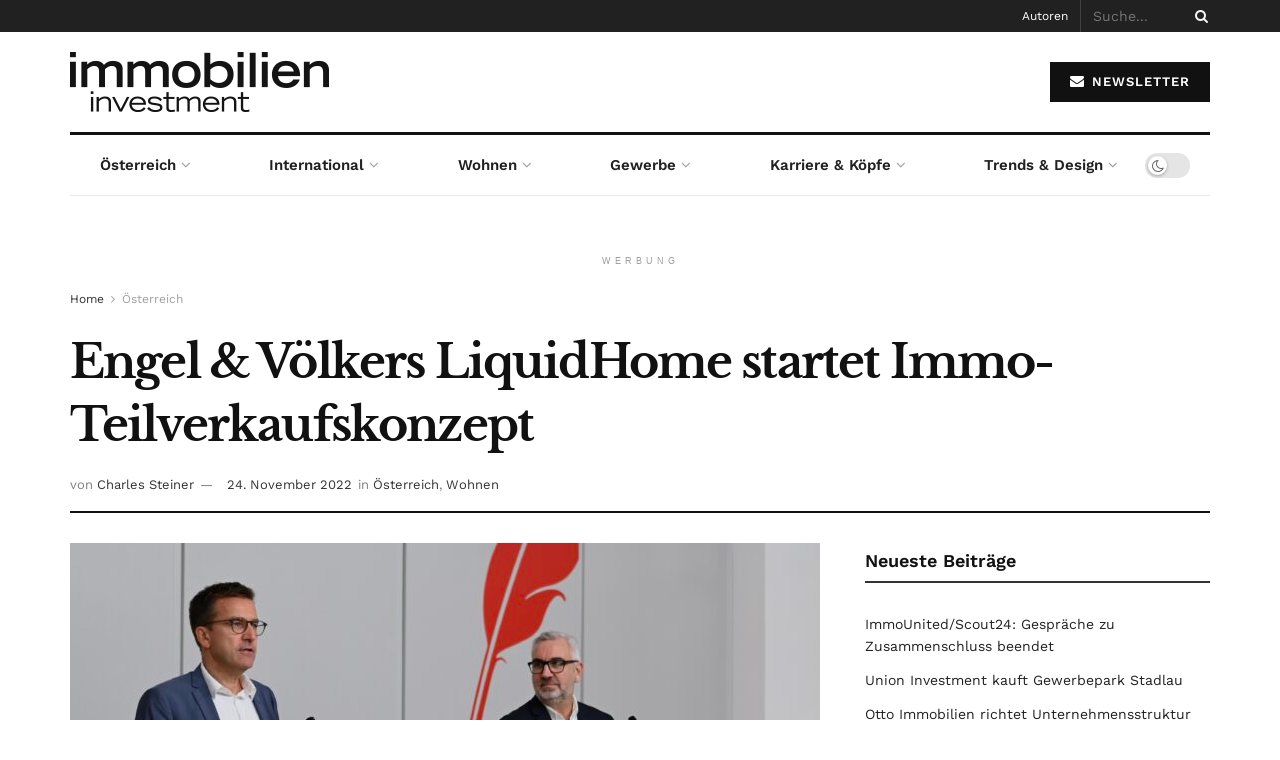

--- FILE ---
content_type: text/html; charset=UTF-8
request_url: https://immobilien-investment.at/artikel/engel-voelkers-liquidhome-startet-immo-teilverkaufskonzept/
body_size: 18079
content:
<!doctype html> <!--[if lt IE 7]><html class="no-js lt-ie9 lt-ie8 lt-ie7" lang="de" prefix="og: https://ogp.me/ns#"> <![endif]--> <!--[if IE 7]><html class="no-js lt-ie9 lt-ie8" lang="de" prefix="og: https://ogp.me/ns#"> <![endif]--> <!--[if IE 8]><html class="no-js lt-ie9" lang="de" prefix="og: https://ogp.me/ns#"> <![endif]--> <!--[if IE 9]><html class="no-js lt-ie10" lang="de" prefix="og: https://ogp.me/ns#"> <![endif]--> <!--[if gt IE 8]><!--><html class="no-js" lang="de" prefix="og: https://ogp.me/ns#"> <!--<![endif]--><head><meta http-equiv="Content-Type" content="text/html; charset=UTF-8" /><meta name='viewport' content='width=device-width, initial-scale=1, user-scalable=yes' /><link rel="profile" href="http://gmpg.org/xfn/11" /><link rel="pingback" href="https://immobilien-investment.at/xmlrpc.php" /><meta property="og:type" content="article"><meta property="og:title" content="Engel &amp;amp; Völkers LiquidHome startet Immo-Teilverkaufskonzept"><meta property="og:site_name" content="immobilien investment"><meta property="og:description" content="Nach Deutschland jetzt auch in Österreich spezielles Immo-Verrentungsmodell. Mit einem neuen Modell der Immobilienverrentung will Engel &amp;amp; Völkers LiquidHome nun"><meta property="og:url" content="https://immobilien-investment.at/artikel/engel-voelkers-liquidhome-startet-immo-teilverkaufskonzept/"><meta property="og:locale" content="de_DE"><meta property="og:image" content="https://immobilien-investment.at/wp-content/uploads/2022/11/Kuppig_Beirer_1©AllegraBraune-scaled.jpeg"><meta property="og:image:height" content="1707"><meta property="og:image:width" content="2560"><meta property="article:published_time" content="2022-11-24T11:16:00+01:00"><meta property="article:modified_time" content="2022-11-24T17:26:20+01:00"><meta property="article:section" content="Österreich"><meta property="article:tag" content="Engel &amp;amp; Völkers"><meta name="twitter:card" content="summary_large_image"><meta name="twitter:title" content="Engel &amp; Völkers LiquidHome startet Immo-Teilverkaufskonzept"><meta name="twitter:description" content="Nach Deutschland jetzt auch in Österreich spezielles Immo-Verrentungsmodell. Mit einem neuen Modell der Immobilienverrentung will Engel &amp; Völkers LiquidHome nun"><meta name="twitter:url" content="https://immobilien-investment.at/artikel/engel-voelkers-liquidhome-startet-immo-teilverkaufskonzept/"><meta name="twitter:site" content=""><meta name="twitter:image" content="https://immobilien-investment.at/wp-content/uploads/2022/11/Kuppig_Beirer_1©AllegraBraune-scaled.jpeg"><meta name="twitter:image:width" content="2560"><meta name="twitter:image:height" content="1707"> <script type="text/javascript">var jnews_ajax_url = '/?ajax-request=jnews'</script> <script type="text/javascript">;window.jnews=window.jnews||{},window.jnews.library=window.jnews.library||{},window.jnews.library=function(){"use strict";var e=this;e.win=window,e.doc=document,e.noop=function(){},e.globalBody=e.doc.getElementsByTagName("body")[0],e.globalBody=e.globalBody?e.globalBody:e.doc,e.win.jnewsDataStorage=e.win.jnewsDataStorage||{_storage:new WeakMap,put:function(e,t,n){this._storage.has(e)||this._storage.set(e,new Map),this._storage.get(e).set(t,n)},get:function(e,t){return this._storage.get(e).get(t)},has:function(e,t){return this._storage.has(e)&&this._storage.get(e).has(t)},remove:function(e,t){var n=this._storage.get(e).delete(t);return 0===!this._storage.get(e).size&&this._storage.delete(e),n}},e.windowWidth=function(){return e.win.innerWidth||e.docEl.clientWidth||e.globalBody.clientWidth},e.windowHeight=function(){return e.win.innerHeight||e.docEl.clientHeight||e.globalBody.clientHeight},e.requestAnimationFrame=e.win.requestAnimationFrame||e.win.webkitRequestAnimationFrame||e.win.mozRequestAnimationFrame||e.win.msRequestAnimationFrame||window.oRequestAnimationFrame||function(e){return setTimeout(e,1e3/60)},e.cancelAnimationFrame=e.win.cancelAnimationFrame||e.win.webkitCancelAnimationFrame||e.win.webkitCancelRequestAnimationFrame||e.win.mozCancelAnimationFrame||e.win.msCancelRequestAnimationFrame||e.win.oCancelRequestAnimationFrame||function(e){clearTimeout(e)},e.classListSupport="classList"in document.createElement("_"),e.hasClass=e.classListSupport?function(e,t){return e.classList.contains(t)}:function(e,t){return e.className.indexOf(t)>=0},e.addClass=e.classListSupport?function(t,n){e.hasClass(t,n)||t.classList.add(n)}:function(t,n){e.hasClass(t,n)||(t.className+=" "+n)},e.removeClass=e.classListSupport?function(t,n){e.hasClass(t,n)&&t.classList.remove(n)}:function(t,n){e.hasClass(t,n)&&(t.className=t.className.replace(n,""))},e.objKeys=function(e){var t=[];for(var n in e)Object.prototype.hasOwnProperty.call(e,n)&&t.push(n);return t},e.isObjectSame=function(e,t){var n=!0;return JSON.stringify(e)!==JSON.stringify(t)&&(n=!1),n},e.extend=function(){for(var e,t,n,o=arguments[0]||{},i=1,a=arguments.length;i<a;i++)if(null!==(e=arguments[i]))for(t in e)o!==(n=e[t])&&void 0!==n&&(o[t]=n);return o},e.dataStorage=e.win.jnewsDataStorage,e.isVisible=function(e){return 0!==e.offsetWidth&&0!==e.offsetHeight||e.getBoundingClientRect().length},e.getHeight=function(e){return e.offsetHeight||e.clientHeight||e.getBoundingClientRect().height},e.getWidth=function(e){return e.offsetWidth||e.clientWidth||e.getBoundingClientRect().width},e.supportsPassive=!1;try{var t=Object.defineProperty({},"passive",{get:function(){e.supportsPassive=!0}});"createEvent"in e.doc?e.win.addEventListener("test",null,t):"fireEvent"in e.doc&&e.win.attachEvent("test",null)}catch(e){}e.passiveOption=!!e.supportsPassive&&{passive:!0},e.setStorage=function(e,t){e="jnews-"+e;var n={expired:Math.floor(((new Date).getTime()+432e5)/1e3)};t=Object.assign(n,t);localStorage.setItem(e,JSON.stringify(t))},e.getStorage=function(e){e="jnews-"+e;var t=localStorage.getItem(e);return null!==t&&0<t.length?JSON.parse(localStorage.getItem(e)):{}},e.expiredStorage=function(){var t,n="jnews-";for(var o in localStorage)o.indexOf(n)>-1&&"undefined"!==(t=e.getStorage(o.replace(n,""))).expired&&t.expired<Math.floor((new Date).getTime()/1e3)&&localStorage.removeItem(o)},e.addEvents=function(t,n,o){for(var i in n){var a=["touchstart","touchmove"].indexOf(i)>=0&&!o&&e.passiveOption;"createEvent"in e.doc?t.addEventListener(i,n[i],a):"fireEvent"in e.doc&&t.attachEvent("on"+i,n[i])}},e.removeEvents=function(t,n){for(var o in n)"createEvent"in e.doc?t.removeEventListener(o,n[o]):"fireEvent"in e.doc&&t.detachEvent("on"+o,n[o])},e.triggerEvents=function(t,n,o){var i;o=o||{detail:null};return"createEvent"in e.doc?(!(i=e.doc.createEvent("CustomEvent")||new CustomEvent(n)).initCustomEvent||i.initCustomEvent(n,!0,!1,o),void t.dispatchEvent(i)):"fireEvent"in e.doc?((i=e.doc.createEventObject()).eventType=n,void t.fireEvent("on"+i.eventType,i)):void 0},e.getParents=function(t,n){void 0===n&&(n=e.doc);for(var o=[],i=t.parentNode,a=!1;!a;)if(i){var r=i;r.querySelectorAll(n).length?a=!0:(o.push(r),i=r.parentNode)}else o=[],a=!0;return o},e.forEach=function(e,t,n){for(var o=0,i=e.length;o<i;o++)t.call(n,e[o],o)},e.getText=function(e){return e.innerText||e.textContent},e.setText=function(e,t){var n="object"==typeof t?t.innerText||t.textContent:t;e.innerText&&(e.innerText=n),e.textContent&&(e.textContent=n)},e.httpBuildQuery=function(t){return e.objKeys(t).reduce(function t(n){var o=arguments.length>1&&void 0!==arguments[1]?arguments[1]:null;return function(i,a){var r=n[a];a=encodeURIComponent(a);var s=o?"".concat(o,"[").concat(a,"]"):a;return null==r||"function"==typeof r?(i.push("".concat(s,"=")),i):["number","boolean","string"].includes(typeof r)?(i.push("".concat(s,"=").concat(encodeURIComponent(r))),i):(i.push(e.objKeys(r).reduce(t(r,s),[]).join("&")),i)}}(t),[]).join("&")},e.get=function(t,n,o,i){return o="function"==typeof o?o:e.noop,e.ajax("GET",t,n,o,i)},e.post=function(t,n,o,i){return o="function"==typeof o?o:e.noop,e.ajax("POST",t,n,o,i)},e.ajax=function(t,n,o,i,a){var r=new XMLHttpRequest,s=n,c=e.httpBuildQuery(o);if(t=-1!=["GET","POST"].indexOf(t)?t:"GET",r.open(t,s+("GET"==t?"?"+c:""),!0),"POST"==t&&r.setRequestHeader("Content-type","application/x-www-form-urlencoded"),r.setRequestHeader("X-Requested-With","XMLHttpRequest"),r.onreadystatechange=function(){4===r.readyState&&200<=r.status&&300>r.status&&"function"==typeof i&&i.call(void 0,r.response)},void 0!==a&&!a){return{xhr:r,send:function(){r.send("POST"==t?c:null)}}}return r.send("POST"==t?c:null),{xhr:r}},e.scrollTo=function(t,n,o){function i(e,t,n){this.start=this.position(),this.change=e-this.start,this.currentTime=0,this.increment=20,this.duration=void 0===n?500:n,this.callback=t,this.finish=!1,this.animateScroll()}return Math.easeInOutQuad=function(e,t,n,o){return(e/=o/2)<1?n/2*e*e+t:-n/2*(--e*(e-2)-1)+t},i.prototype.stop=function(){this.finish=!0},i.prototype.move=function(t){e.doc.documentElement.scrollTop=t,e.globalBody.parentNode.scrollTop=t,e.globalBody.scrollTop=t},i.prototype.position=function(){return e.doc.documentElement.scrollTop||e.globalBody.parentNode.scrollTop||e.globalBody.scrollTop},i.prototype.animateScroll=function(){this.currentTime+=this.increment;var t=Math.easeInOutQuad(this.currentTime,this.start,this.change,this.duration);this.move(t),this.currentTime<this.duration&&!this.finish?e.requestAnimationFrame.call(e.win,this.animateScroll.bind(this)):this.callback&&"function"==typeof this.callback&&this.callback()},new i(t,n,o)},e.unwrap=function(t){var n,o=t;e.forEach(t,(function(e,t){n?n+=e:n=e})),o.replaceWith(n)},e.performance={start:function(e){performance.mark(e+"Start")},stop:function(e){performance.mark(e+"End"),performance.measure(e,e+"Start",e+"End")}},e.fps=function(){var t=0,n=0,o=0;!function(){var i=t=0,a=0,r=0,s=document.getElementById("fpsTable"),c=function(t){void 0===document.getElementsByTagName("body")[0]?e.requestAnimationFrame.call(e.win,(function(){c(t)})):document.getElementsByTagName("body")[0].appendChild(t)};null===s&&((s=document.createElement("div")).style.position="fixed",s.style.top="120px",s.style.left="10px",s.style.width="100px",s.style.height="20px",s.style.border="1px solid black",s.style.fontSize="11px",s.style.zIndex="100000",s.style.backgroundColor="white",s.id="fpsTable",c(s));var l=function(){o++,n=Date.now(),(a=(o/(r=(n-t)/1e3)).toPrecision(2))!=i&&(i=a,s.innerHTML=i+"fps"),1<r&&(t=n,o=0),e.requestAnimationFrame.call(e.win,l)};l()}()},e.instr=function(e,t){for(var n=0;n<t.length;n++)if(-1!==e.toLowerCase().indexOf(t[n].toLowerCase()))return!0},e.winLoad=function(t,n){function o(o){if("complete"===e.doc.readyState||"interactive"===e.doc.readyState)return!o||n?setTimeout(t,n||1):t(o),1}o()||e.addEvents(e.win,{load:o})},e.docReady=function(t,n){function o(o){if("complete"===e.doc.readyState||"interactive"===e.doc.readyState)return!o||n?setTimeout(t,n||1):t(o),1}o()||e.addEvents(e.doc,{DOMContentLoaded:o})},e.fireOnce=function(){e.docReady((function(){e.assets=e.assets||[],e.assets.length&&(e.boot(),e.load_assets())}),50)},e.boot=function(){e.length&&e.doc.querySelectorAll("style[media]").forEach((function(e){"not all"==e.getAttribute("media")&&e.removeAttribute("media")}))},e.create_js=function(t,n){var o=e.doc.createElement("script");switch(o.setAttribute("src",t),n){case"defer":o.setAttribute("defer",!0);break;case"async":o.setAttribute("async",!0);break;case"deferasync":o.setAttribute("defer",!0),o.setAttribute("async",!0)}e.globalBody.appendChild(o)},e.load_assets=function(){"object"==typeof e.assets&&e.forEach(e.assets.slice(0),(function(t,n){var o="";t.defer&&(o+="defer"),t.async&&(o+="async"),e.create_js(t.url,o);var i=e.assets.indexOf(t);i>-1&&e.assets.splice(i,1)})),e.assets=jnewsoption.au_scripts=window.jnewsads=[]},e.setCookie=function(e,t,n){var o="";if(n){var i=new Date;i.setTime(i.getTime()+24*n*60*60*1e3),o="; expires="+i.toUTCString()}document.cookie=e+"="+(t||"")+o+"; path=/"},e.getCookie=function(e){for(var t=e+"=",n=document.cookie.split(";"),o=0;o<n.length;o++){for(var i=n[o];" "==i.charAt(0);)i=i.substring(1,i.length);if(0==i.indexOf(t))return i.substring(t.length,i.length)}return null},e.eraseCookie=function(e){document.cookie=e+"=; Path=/; Expires=Thu, 01 Jan 1970 00:00:01 GMT;"},e.docReady((function(){e.globalBody=e.globalBody==e.doc?e.doc.getElementsByTagName("body")[0]:e.globalBody,e.globalBody=e.globalBody?e.globalBody:e.doc})),e.winLoad((function(){e.winLoad((function(){var t=!1;if(void 0!==window.jnewsadmin)if(void 0!==window.file_version_checker){var n=e.objKeys(window.file_version_checker);n.length?n.forEach((function(e){t||"10.0.4"===window.file_version_checker[e]||(t=!0)})):t=!0}else t=!0;t&&(window.jnewsHelper.getMessage(),window.jnewsHelper.getNotice())}),2500)}))},window.jnews.library=new window.jnews.library;</script><script type="module">;/*! instant.page v5.1.1 - (C) 2019-2020 Alexandre Dieulot - https://instant.page/license */
let t,e;const n=new Set,o=document.createElement("link"),i=o.relList&&o.relList.supports&&o.relList.supports("prefetch")&&window.IntersectionObserver&&"isIntersecting"in IntersectionObserverEntry.prototype,s="instantAllowQueryString"in document.body.dataset,a="instantAllowExternalLinks"in document.body.dataset,r="instantWhitelist"in document.body.dataset,c="instantMousedownShortcut"in document.body.dataset,d=1111;let l=65,u=!1,f=!1,m=!1;if("instantIntensity"in document.body.dataset){const t=document.body.dataset.instantIntensity;if("mousedown"==t.substr(0,9))u=!0,"mousedown-only"==t&&(f=!0);else if("viewport"==t.substr(0,8))navigator.connection&&(navigator.connection.saveData||navigator.connection.effectiveType&&navigator.connection.effectiveType.includes("2g"))||("viewport"==t?document.documentElement.clientWidth*document.documentElement.clientHeight<45e4&&(m=!0):"viewport-all"==t&&(m=!0));else{const e=parseInt(t);isNaN(e)||(l=e)}}if(i){const n={capture:!0,passive:!0};if(f||document.addEventListener("touchstart",(function(t){e=performance.now();const n=t.target.closest("a");h(n)&&v(n.href)}),n),u?c||document.addEventListener("mousedown",(function(t){const e=t.target.closest("a");h(e)&&v(e.href)}),n):document.addEventListener("mouseover",(function(n){if(performance.now()-e<d)return;if(!("closest"in n.target))return;const o=n.target.closest("a");h(o)&&(o.addEventListener("mouseout",p,{passive:!0}),t=setTimeout((()=>{v(o.href),t=void 0}),l))}),n),c&&document.addEventListener("mousedown",(function(t){if(performance.now()-e<d)return;const n=t.target.closest("a");if(t.which>1||t.metaKey||t.ctrlKey)return;if(!n)return;n.addEventListener("click",(function(t){1337!=t.detail&&t.preventDefault()}),{capture:!0,passive:!1,once:!0});const o=new MouseEvent("click",{view:window,bubbles:!0,cancelable:!1,detail:1337});n.dispatchEvent(o)}),n),m){let t;(t=window.requestIdleCallback?t=>{requestIdleCallback(t,{timeout:1500})}:t=>{t()})((()=>{const t=new IntersectionObserver((e=>{e.forEach((e=>{if(e.isIntersecting){const n=e.target;t.unobserve(n),v(n.href)}}))}));document.querySelectorAll("a").forEach((e=>{h(e)&&t.observe(e)}))}))}}function p(e){e.relatedTarget&&e.target.closest("a")==e.relatedTarget.closest("a")||t&&(clearTimeout(t),t=void 0)}function h(t){if(t&&t.href&&(!r||"instant"in t.dataset)&&(a||t.origin==location.origin||"instant"in t.dataset)&&["http:","https:"].includes(t.protocol)&&("http:"!=t.protocol||"https:"!=location.protocol)&&(s||!t.search||"instant"in t.dataset)&&!(t.hash&&t.pathname+t.search==location.pathname+location.search||"noInstant"in t.dataset))return!0}function v(t){if(n.has(t))return;const e=document.createElement("link");e.rel="prefetch",e.href=t,document.head.appendChild(e),n.add(t)}</script> <link media="all" href="https://immobilien-investment.at/wp-content/cache/autoptimize/css/autoptimize_564964921e6ae841814c3029788aae5e.css" rel="stylesheet"><title>Engel &amp; Völkers LiquidHome startet Immo-Teilverkaufskonzept &ndash; immobilien investment</title><meta name="description" content="Nach Deutschland jetzt auch in Österreich spezielles Immo-Verrentungsmodell."/><meta name="robots" content="follow, index, max-snippet:-1, max-video-preview:-1, max-image-preview:large"/><link rel="canonical" href="https://immobilien-investment.at/artikel/engel-voelkers-liquidhome-startet-immo-teilverkaufskonzept/" /><meta property="og:locale" content="de_DE" /><meta property="og:type" content="article" /><meta property="og:title" content="Engel &amp; Völkers LiquidHome startet Immo-Teilverkaufskonzept &ndash; immobilien investment" /><meta property="og:description" content="Nach Deutschland jetzt auch in Österreich spezielles Immo-Verrentungsmodell." /><meta property="og:url" content="https://immobilien-investment.at/artikel/engel-voelkers-liquidhome-startet-immo-teilverkaufskonzept/" /><meta property="og:site_name" content="immobilien investment" /><meta property="article:tag" content="Engel &amp; Völkers" /><meta property="article:section" content="Österreich" /><meta property="og:updated_time" content="2022-11-24T17:26:20+01:00" /><meta property="og:image" content="https://immobilien-investment.at/wp-content/uploads/2022/11/Kuppig_Beirer_1©AllegraBraune-1024x683.jpeg" /><meta property="og:image:secure_url" content="https://immobilien-investment.at/wp-content/uploads/2022/11/Kuppig_Beirer_1©AllegraBraune-1024x683.jpeg" /><meta property="og:image:width" content="1024" /><meta property="og:image:height" content="683" /><meta property="og:image:alt" content="&lt;strong&gt;Engel &amp; Völkers LiquidHome startet Immo-Teilverkaufskonzept&lt;/strong&gt;" /><meta property="og:image:type" content="image/jpeg" /><meta property="article:published_time" content="2022-11-24T11:16:00+01:00" /><meta property="article:modified_time" content="2022-11-24T17:26:20+01:00" /><meta name="twitter:card" content="summary_large_image" /><meta name="twitter:title" content="Engel &amp; Völkers LiquidHome startet Immo-Teilverkaufskonzept &ndash; immobilien investment" /><meta name="twitter:description" content="Nach Deutschland jetzt auch in Österreich spezielles Immo-Verrentungsmodell." /><meta name="twitter:image" content="https://immobilien-investment.at/wp-content/uploads/2022/11/Kuppig_Beirer_1©AllegraBraune-1024x683.jpeg" /><meta name="twitter:label1" content="Verfasst von" /><meta name="twitter:data1" content="Charles Steiner" /><meta name="twitter:label2" content="Lesedauer" /><meta name="twitter:data2" content="1 Minute" /> <script type="application/ld+json" class="rank-math-schema">{"@context":"https://schema.org","@graph":[{"@type":"Place","@id":"https://immobilien-investment.at/#place","address":{"@type":"PostalAddress","streetAddress":"Gonzagagasse 3/3","addressLocality":"Wien","postalCode":"1010"}},{"@type":["NewsMediaOrganization","Organization"],"@id":"https://immobilien-investment.at/#organization","name":"DMV \u2013 della lucia medien &amp; verlags GmbH","url":"https://immobilien-investment.at","email":"office@media-c.at","address":{"@type":"PostalAddress","streetAddress":"Gonzagagasse 3/3","addressLocality":"Wien","postalCode":"1010"},"logo":{"@type":"ImageObject","@id":"https://immobilien-investment.at/#logo","url":"https://immobilien-investment.at/wp-content/uploads/2022/12/immobilien-investment-logo@2x.png","contentUrl":"https://immobilien-investment.at/wp-content/uploads/2022/12/immobilien-investment-logo@2x.png","caption":"immobilien investment","inLanguage":"de","width":"514","height":"119"},"contactPoint":[{"@type":"ContactPoint","telephone":"+43 1 533 18 90","contactType":"technical support"}],"location":{"@id":"https://immobilien-investment.at/#place"}},{"@type":"WebSite","@id":"https://immobilien-investment.at/#website","url":"https://immobilien-investment.at","name":"immobilien investment","alternateName":"Das Immobilien- &amp; Anlagemagazin","publisher":{"@id":"https://immobilien-investment.at/#organization"},"inLanguage":"de"},{"@type":"ImageObject","@id":"https://immobilien-investment.at/wp-content/uploads/2022/11/Kuppig_Beirer_1\u00a9AllegraBraune-scaled.jpeg","url":"https://immobilien-investment.at/wp-content/uploads/2022/11/Kuppig_Beirer_1\u00a9AllegraBraune-scaled.jpeg","width":"2560","height":"1707","inLanguage":"de"},{"@type":"WebPage","@id":"https://immobilien-investment.at/artikel/engel-voelkers-liquidhome-startet-immo-teilverkaufskonzept/#webpage","url":"https://immobilien-investment.at/artikel/engel-voelkers-liquidhome-startet-immo-teilverkaufskonzept/","name":"Engel &amp; V\u00f6lkers LiquidHome startet Immo-Teilverkaufskonzept &ndash; immobilien investment","datePublished":"2022-11-24T11:16:00+01:00","dateModified":"2022-11-24T17:26:20+01:00","isPartOf":{"@id":"https://immobilien-investment.at/#website"},"primaryImageOfPage":{"@id":"https://immobilien-investment.at/wp-content/uploads/2022/11/Kuppig_Beirer_1\u00a9AllegraBraune-scaled.jpeg"},"inLanguage":"de"},{"@type":"Person","@id":"https://immobilien-investment.at/author/c-steiner/","name":"Charles Steiner","url":"https://immobilien-investment.at/author/c-steiner/","image":{"@type":"ImageObject","@id":"https://secure.gravatar.com/avatar/59d077d81850c67f88a9a32604d8f11ff3b2d91379a03e36e5e783edc6478f5b?s=96&amp;d=mm&amp;r=g","url":"https://secure.gravatar.com/avatar/59d077d81850c67f88a9a32604d8f11ff3b2d91379a03e36e5e783edc6478f5b?s=96&amp;d=mm&amp;r=g","caption":"Charles Steiner","inLanguage":"de"},"worksFor":{"@id":"https://immobilien-investment.at/#organization"}},{"@type":"BlogPosting","headline":"Engel &amp; V\u00f6lkers LiquidHome startet Immo-Teilverkaufskonzept &ndash; immobilien investment","datePublished":"2022-11-24T11:16:00+01:00","dateModified":"2022-11-24T17:26:20+01:00","author":{"@id":"https://immobilien-investment.at/author/c-steiner/","name":"Charles Steiner"},"publisher":{"@id":"https://immobilien-investment.at/#organization"},"description":"Nach Deutschland jetzt auch in \u00d6sterreich spezielles Immo-Verrentungsmodell.","name":"Engel &amp; V\u00f6lkers LiquidHome startet Immo-Teilverkaufskonzept &ndash; immobilien investment","@id":"https://immobilien-investment.at/artikel/engel-voelkers-liquidhome-startet-immo-teilverkaufskonzept/#richSnippet","isPartOf":{"@id":"https://immobilien-investment.at/artikel/engel-voelkers-liquidhome-startet-immo-teilverkaufskonzept/#webpage"},"image":{"@id":"https://immobilien-investment.at/wp-content/uploads/2022/11/Kuppig_Beirer_1\u00a9AllegraBraune-scaled.jpeg"},"inLanguage":"de","mainEntityOfPage":{"@id":"https://immobilien-investment.at/artikel/engel-voelkers-liquidhome-startet-immo-teilverkaufskonzept/#webpage"}}]}</script> <link rel='dns-prefetch' href='//plausible.io' /><link rel='dns-prefetch' href='//hcaptcha.com' /><link rel="alternate" type="application/rss+xml" title="immobilien investment &raquo; Feed" href="https://immobilien-investment.at/feed/" /><link rel="alternate" type="application/rss+xml" title="immobilien investment &raquo; Kommentar-Feed" href="https://immobilien-investment.at/comments/feed/" /><link rel="alternate" title="oEmbed (JSON)" type="application/json+oembed" href="https://immobilien-investment.at/wp-json/oembed/1.0/embed?url=https%3A%2F%2Fimmobilien-investment.at%2Fartikel%2Fengel-voelkers-liquidhome-startet-immo-teilverkaufskonzept%2F" /><link rel="alternate" title="oEmbed (XML)" type="text/xml+oembed" href="https://immobilien-investment.at/wp-json/oembed/1.0/embed?url=https%3A%2F%2Fimmobilien-investment.at%2Fartikel%2Fengel-voelkers-liquidhome-startet-immo-teilverkaufskonzept%2F&#038;format=xml" /><link crossorigin="anonymous" rel='stylesheet' id='jeg_customizer_font-css' href='https://immobilien-investment.at/wp-content/cache/autoptimize/css/autoptimize_single_54e4c559197f3c500730ad1e82197393.css?ver=1670944265' type='text/css' media='all' /> <script type="text/javascript" defer data-domain='immobilien-investment.at' data-api='https://plausible.io/api/event' data-cfasync='false' src="https://plausible.io/js/plausible.outbound-links.js?ver=2.3.1" id="plausible-analytics-js"></script> <script type="text/javascript" id="plausible-analytics-js-after">window.plausible = window.plausible || function() { (window.plausible.q = window.plausible.q || []).push(arguments) }
//# sourceURL=plausible-analytics-js-after</script> <script type="text/javascript" id="sp-dsgvo-js-extra">var spDsgvoGeneralConfig = {"ajaxUrl":"https://immobilien-investment.at/wp-admin/admin-ajax.php","wpJsonUrl":"https://immobilien-investment.at/wp-json/legalweb/v1/","cookieName":"sp_dsgvo_cookie_settings","cookieVersion":"0","cookieLifeTime":"15811200","cookieLifeTimeDismiss":"604800","locale":"de_DE","privacyPolicyPageId":"4347","privacyPolicyPageUrl":"https://immobilien-investment.at/datenschutz/","imprintPageId":"4223","imprintPageUrl":"https://immobilien-investment.at/impressum/","showNoticeOnClose":"1","initialDisplayType":"cookie_notice","allIntegrationSlugs":[],"noticeHideEffect":"none","noticeOnScroll":"","noticeOnScrollOffset":"100","currentPageId":"11216","forceCookieInfo":"0","clientSideBlocking":"0"};
var spDsgvoIntegrationConfig = [];
//# sourceURL=sp-dsgvo-js-extra</script> <link rel="https://api.w.org/" href="https://immobilien-investment.at/wp-json/" /><link rel="alternate" title="JSON" type="application/json" href="https://immobilien-investment.at/wp-json/wp/v2/posts/11216" /><link rel="EditURI" type="application/rsd+xml" title="RSD" href="https://immobilien-investment.at/xmlrpc.php?rsd" /><link rel='shortlink' href='https://immobilien-investment.at/?p=11216' /><meta name='plausible-analytics-version' content='2.3.1' /><meta name="generator" content="Elementor 3.34.1; features: additional_custom_breakpoints; settings: css_print_method-external, google_font-enabled, font_display-auto"><meta name="generator" content="EventON 4.6.7" /><meta name="onesignal" content="wordpress-plugin"/> <script>window.OneSignalDeferred = window.OneSignalDeferred || [];

      OneSignalDeferred.push(function(OneSignal) {
        var oneSignal_options = {};
        window._oneSignalInitOptions = oneSignal_options;

        oneSignal_options['serviceWorkerParam'] = { scope: '/' };
oneSignal_options['serviceWorkerPath'] = 'OneSignalSDKWorker.js.php';

        OneSignal.Notifications.setDefaultUrl("https://immobilien-investment.at");

        oneSignal_options['wordpress'] = true;
oneSignal_options['appId'] = '4321b71e-7237-4d0c-8c32-3930a144dcc4';
oneSignal_options['allowLocalhostAsSecureOrigin'] = true;
oneSignal_options['welcomeNotification'] = { };
oneSignal_options['welcomeNotification']['disable'] = true;
oneSignal_options['path'] = "https://immobilien-investment.at/wp-content/plugins/onesignal-free-web-push-notifications/sdk_files/";
oneSignal_options['promptOptions'] = { };
oneSignal_options['notifyButton'] = { };
oneSignal_options['notifyButton']['enable'] = true;
oneSignal_options['notifyButton']['position'] = 'bottom-right';
oneSignal_options['notifyButton']['theme'] = 'default';
oneSignal_options['notifyButton']['size'] = 'medium';
oneSignal_options['notifyButton']['showCredit'] = true;
oneSignal_options['notifyButton']['text'] = {};
              OneSignal.init(window._oneSignalInitOptions);
                    });

      function documentInitOneSignal() {
        var oneSignal_elements = document.getElementsByClassName("OneSignal-prompt");

        var oneSignalLinkClickHandler = function(event) { OneSignal.Notifications.requestPermission(); event.preventDefault(); };        for(var i = 0; i < oneSignal_elements.length; i++)
          oneSignal_elements[i].addEventListener('click', oneSignalLinkClickHandler, false);
      }

      if (document.readyState === 'complete') {
           documentInitOneSignal();
      }
      else {
           window.addEventListener("load", function(event){
               documentInitOneSignal();
          });
      }</script> <script type='application/ld+json'>{"@context":"http:\/\/schema.org","@type":"Organization","@id":"https:\/\/immobilien-investment.at\/#organization","url":"https:\/\/immobilien-investment.at\/","name":"media-c Digital Solutions e.U.","logo":{"@type":"ImageObject","url":"https:\/\/immobilien-investment.at\/wp-content\/uploads\/2020\/12\/cropped-580_media_c-192x192-1.jpg"},"sameAs":["https:\/\/www.facebook.com\/DMVMedien","https:\/\/twitter.com\/immovationen_at","https:\/\/www.linkedin.com\/company\/dmv-medien\/","#"]}</script> <script type='application/ld+json'>{"@context":"http:\/\/schema.org","@type":"WebSite","@id":"https:\/\/immobilien-investment.at\/#website","url":"https:\/\/immobilien-investment.at\/","name":"media-c Digital Solutions e.U.","potentialAction":{"@type":"SearchAction","target":"https:\/\/immobilien-investment.at\/?s={search_term_string}","query-input":"required name=search_term_string"}}</script> <link rel="icon" href="https://immobilien-investment.at/wp-content/uploads/2022/03/cropped-II-fav-v1-32x32.png" sizes="32x32" /><link rel="icon" href="https://immobilien-investment.at/wp-content/uploads/2022/03/cropped-II-fav-v1-192x192.png" sizes="192x192" /><link rel="apple-touch-icon" href="https://immobilien-investment.at/wp-content/uploads/2022/03/cropped-II-fav-v1-180x180.png" /><meta name="msapplication-TileImage" content="https://immobilien-investment.at/wp-content/uploads/2022/03/cropped-II-fav-v1-270x270.png" /></head><body class="wp-singular post-template-default single single-post postid-11216 single-format-standard wp-embed-responsive wp-theme-jnews wp-child-theme-jnews-child-1 jeg_toggle_light jeg_single_tpl_2 jnews jsc_normal elementor-default elementor-kit-2426"><div class="jeg_ad jeg_ad_top jnews_header_top_ads"><div class='ads-wrapper  '></div></div><div class="jeg_viewport"><div class="jeg_header_wrapper"><div class="jeg_header_instagram_wrapper"></div><div class="jeg_header normal"><div class="jeg_topbar jeg_container jeg_navbar_wrapper dark"><div class="container"><div class="jeg_nav_row"><div class="jeg_nav_col jeg_nav_left  jeg_nav_grow"><div class="item_wrap jeg_nav_alignleft"></div></div><div class="jeg_nav_col jeg_nav_center  jeg_nav_grow"><div class="item_wrap jeg_nav_alignleft"></div></div><div class="jeg_nav_col jeg_nav_right  jeg_nav_grow"><div class="item_wrap jeg_nav_alignright"><div class="jeg_nav_item"><ul class="jeg_menu jeg_top_menu"><li id="menu-item-9088" class="menu-item menu-item-type-post_type menu-item-object-page menu-item-9088"><a href="https://immobilien-investment.at/autoren/">Autoren</a></li></ul></div><div class="jeg_nav_item jeg_nav_search"><div class="jeg_search_wrapper jeg_search_no_expand square"> <a href="#" class="jeg_search_toggle"><i class="fa fa-search"></i></a><form action="https://immobilien-investment.at/" method="get" class="jeg_search_form" target="_top"> <input name="s" class="jeg_search_input" placeholder="Suche..." type="text" value="" autocomplete="off"> <button aria-label="Search Button" type="submit" class="jeg_search_button btn"><i class="fa fa-search"></i></button></form><div class="jeg_search_result jeg_search_hide with_result"><div class="search-result-wrapper"></div><div class="search-link search-noresult"> Keine Ergebnisse</div><div class="search-link search-all-button"> <i class="fa fa-search"></i> Alle Ergebnisse anzeigen</div></div></div></div></div></div></div></div></div><div class="jeg_midbar jeg_container jeg_navbar_wrapper normal"><div class="container"><div class="jeg_nav_row"><div class="jeg_nav_col jeg_nav_left jeg_nav_grow"><div class="item_wrap jeg_nav_alignleft"><div class="jeg_nav_item jeg_logo jeg_desktop_logo"><div class="site-title"> <a href="https://immobilien-investment.at/" style="padding: 0px 0px 0px 0px;"> <img class='jeg_logo_img' src="https://immobilien-investment.at/wp-content/uploads/2022/12/immobilien-investment-logo.png" srcset="https://immobilien-investment.at/wp-content/uploads/2022/12/immobilien-investment-logo.png 1x, https://immobilien-investment.at/wp-content/uploads/2022/12/immobilien-investment-logo@2x.png 2x" alt="immobilien investment"data-light-src="https://immobilien-investment.at/wp-content/uploads/2022/12/immobilien-investment-logo.png" data-light-srcset="https://immobilien-investment.at/wp-content/uploads/2022/12/immobilien-investment-logo.png 1x, https://immobilien-investment.at/wp-content/uploads/2022/12/immobilien-investment-logo@2x.png 2x" data-dark-src="https://immobilien-investment.at/wp-content/uploads/2022/12/immobilien-investment-dm-logo.png" data-dark-srcset="https://immobilien-investment.at/wp-content/uploads/2022/12/immobilien-investment-dm-logo.png 1x, https://immobilien-investment.at/wp-content/uploads/2022/12/immobilien-investment-dm-logo@2x.png 2x"> </a></div></div></div></div><div class="jeg_nav_col jeg_nav_center jeg_nav_grow"><div class="item_wrap jeg_nav_alignleft"></div></div><div class="jeg_nav_col jeg_nav_right jeg_nav_grow"><div class="item_wrap jeg_nav_alignright"><div class="jeg_nav_item jeg_button_1"> <a href="/newsletter"
 class="btn default "
 target="_self"
 > <i class="fa fa-envelope"></i> NEWSLETTER </a></div></div></div></div></div></div><div class="jeg_bottombar jeg_navbar jeg_container jeg_navbar_wrapper 1 jeg_navbar_boxed jeg_navbar_shadow jeg_navbar_fitwidth jeg_navbar_normal"><div class="container"><div class="jeg_nav_row"><div class="jeg_nav_col jeg_nav_left jeg_nav_normal"><div class="item_wrap jeg_nav_alignleft"></div></div><div class="jeg_nav_col jeg_nav_center jeg_nav_grow"><div class="item_wrap jeg_nav_aligncenter"><div class="jeg_nav_item jeg_main_menu_wrapper"><div class="jeg_mainmenu_wrap"><ul class="jeg_menu jeg_main_menu jeg_menu_style_5" data-animation="animateTransform"><li id="menu-item-9079" class="menu-item menu-item-type-taxonomy menu-item-object-category current-post-ancestor current-menu-parent current-post-parent menu-item-9079 bgnav jeg_megamenu category_1 ajaxload" data-number="6"  data-category="1"  data-tags=""  data-item-row="default" ><a href="https://immobilien-investment.at/kategorie/oesterreich/">Österreich</a><div class="sub-menu"><div class="jeg_newsfeed clearfix"><div class="newsfeed_overlay"><div class="preloader_type preloader_circle"><div class="newsfeed_preloader jeg_preloader dot"> <span></span><span></span><span></span></div><div class="newsfeed_preloader jeg_preloader circle"><div class="jnews_preloader_circle_outer"><div class="jnews_preloader_circle_inner"></div></div></div><div class="newsfeed_preloader jeg_preloader square"><div class="jeg_square"><div class="jeg_square_inner"></div></div></div></div></div></div></div></li><li id="menu-item-8501" class="menu-item menu-item-type-taxonomy menu-item-object-category menu-item-8501 bgnav jeg_megamenu category_1 ajaxload" data-number="9"  data-category="1185"  data-tags=""  data-item-row="default" ><a href="https://immobilien-investment.at/kategorie/international/">International</a><div class="sub-menu"><div class="jeg_newsfeed clearfix"><div class="newsfeed_overlay"><div class="preloader_type preloader_circle"><div class="newsfeed_preloader jeg_preloader dot"> <span></span><span></span><span></span></div><div class="newsfeed_preloader jeg_preloader circle"><div class="jnews_preloader_circle_outer"><div class="jnews_preloader_circle_inner"></div></div></div><div class="newsfeed_preloader jeg_preloader square"><div class="jeg_square"><div class="jeg_square_inner"></div></div></div></div></div></div></div></li><li id="menu-item-8502" class="menu-item menu-item-type-taxonomy menu-item-object-category current-post-ancestor current-menu-parent current-post-parent menu-item-8502 bgnav jeg_megamenu category_1 ajaxload" data-number="9"  data-category="1174"  data-tags=""  data-item-row="default" ><a href="https://immobilien-investment.at/kategorie/wohnen/">Wohnen</a><div class="sub-menu"><div class="jeg_newsfeed clearfix"><div class="newsfeed_overlay"><div class="preloader_type preloader_circle"><div class="newsfeed_preloader jeg_preloader dot"> <span></span><span></span><span></span></div><div class="newsfeed_preloader jeg_preloader circle"><div class="jnews_preloader_circle_outer"><div class="jnews_preloader_circle_inner"></div></div></div><div class="newsfeed_preloader jeg_preloader square"><div class="jeg_square"><div class="jeg_square_inner"></div></div></div></div></div></div></div></li><li id="menu-item-8503" class="menu-item menu-item-type-taxonomy menu-item-object-category menu-item-8503 bgnav jeg_megamenu category_1 ajaxload" data-number="9"  data-category="1186"  data-tags=""  data-item-row="default" ><a href="https://immobilien-investment.at/kategorie/gewerbe/">Gewerbe</a><div class="sub-menu"><div class="jeg_newsfeed clearfix"><div class="newsfeed_overlay"><div class="preloader_type preloader_circle"><div class="newsfeed_preloader jeg_preloader dot"> <span></span><span></span><span></span></div><div class="newsfeed_preloader jeg_preloader circle"><div class="jnews_preloader_circle_outer"><div class="jnews_preloader_circle_inner"></div></div></div><div class="newsfeed_preloader jeg_preloader square"><div class="jeg_square"><div class="jeg_square_inner"></div></div></div></div></div></div></div></li><li id="menu-item-10069" class="menu-item menu-item-type-taxonomy menu-item-object-category menu-item-10069 bgnav jeg_megamenu category_1 ajaxload" data-number="9"  data-category="1278"  data-tags=""  data-item-row="default" ><a href="https://immobilien-investment.at/kategorie/karriere-koepfe/">Karriere &amp; Köpfe</a><div class="sub-menu"><div class="jeg_newsfeed clearfix"><div class="newsfeed_overlay"><div class="preloader_type preloader_circle"><div class="newsfeed_preloader jeg_preloader dot"> <span></span><span></span><span></span></div><div class="newsfeed_preloader jeg_preloader circle"><div class="jnews_preloader_circle_outer"><div class="jnews_preloader_circle_inner"></div></div></div><div class="newsfeed_preloader jeg_preloader square"><div class="jeg_square"><div class="jeg_square_inner"></div></div></div></div></div></div></div></li><li id="menu-item-10070" class="menu-item menu-item-type-taxonomy menu-item-object-category menu-item-10070 bgnav jeg_megamenu category_1 ajaxload" data-number="9"  data-category="1859"  data-tags=""  data-item-row="default" ><a href="https://immobilien-investment.at/kategorie/trends-design/">Trends &amp; Design</a><div class="sub-menu"><div class="jeg_newsfeed clearfix"><div class="newsfeed_overlay"><div class="preloader_type preloader_circle"><div class="newsfeed_preloader jeg_preloader dot"> <span></span><span></span><span></span></div><div class="newsfeed_preloader jeg_preloader circle"><div class="jnews_preloader_circle_outer"><div class="jnews_preloader_circle_inner"></div></div></div><div class="newsfeed_preloader jeg_preloader square"><div class="jeg_square"><div class="jeg_square_inner"></div></div></div></div></div></div></div></li></ul></div></div></div></div><div class="jeg_nav_col jeg_nav_right jeg_nav_normal"><div class="item_wrap jeg_nav_alignright"><div class="jeg_nav_item jeg_dark_mode"> <label class="dark_mode_switch"> <input type="checkbox" class="jeg_dark_mode_toggle" > <span class="slider round"></span> </label></div></div></div></div></div></div></div></div><div class="jeg_header_sticky"><div class="sticky_blankspace"></div><div class="jeg_header normal"><div class="jeg_container"><div data-mode="fixed" class="jeg_stickybar jeg_navbar jeg_navbar_wrapper  jeg_navbar_fitwidth jeg_navbar_normal"><div class="container"><div class="jeg_nav_row"><div class="jeg_nav_col jeg_nav_left jeg_nav_normal"><div class="item_wrap jeg_nav_alignleft"><div class="jeg_nav_item jeg_logo"><div class="site-title"> <a href="https://immobilien-investment.at/"> <img class='jeg_logo_img' src="https://immobilien-investment.at/wp-content/uploads/2022/12/immobilien-investment-mobile_logo.png" srcset="https://immobilien-investment.at/wp-content/uploads/2022/12/immobilien-investment-mobile_logo.png 1x, https://immobilien-investment.at/wp-content/uploads/2022/12/immobilien-investment-mobile_logo@2x.png 2x" alt="immobilien investment"data-light-src="https://immobilien-investment.at/wp-content/uploads/2022/12/immobilien-investment-mobile_logo.png" data-light-srcset="https://immobilien-investment.at/wp-content/uploads/2022/12/immobilien-investment-mobile_logo.png 1x, https://immobilien-investment.at/wp-content/uploads/2022/12/immobilien-investment-mobile_logo@2x.png 2x" data-dark-src="https://immobilien-investment.at/wp-content/uploads/2022/12/immobilien-investment-dm-mobile_logo.png" data-dark-srcset="https://immobilien-investment.at/wp-content/uploads/2022/12/immobilien-investment-dm-mobile_logo.png 1x, https://immobilien-investment.at/wp-content/uploads/2022/12/immobilien-investment-dm-mobile_logo@2x.png 2x"> </a></div></div></div></div><div class="jeg_nav_col jeg_nav_center jeg_nav_grow"><div class="item_wrap jeg_nav_aligncenter"><div class="jeg_nav_item jeg_main_menu_wrapper"><div class="jeg_mainmenu_wrap"><ul class="jeg_menu jeg_main_menu jeg_menu_style_5" data-animation="animateTransform"><li id="menu-item-9079" class="menu-item menu-item-type-taxonomy menu-item-object-category current-post-ancestor current-menu-parent current-post-parent menu-item-9079 bgnav jeg_megamenu category_1 ajaxload" data-number="6"  data-category="1"  data-tags=""  data-item-row="default" ><a href="https://immobilien-investment.at/kategorie/oesterreich/">Österreich</a><div class="sub-menu"><div class="jeg_newsfeed clearfix"><div class="newsfeed_overlay"><div class="preloader_type preloader_circle"><div class="newsfeed_preloader jeg_preloader dot"> <span></span><span></span><span></span></div><div class="newsfeed_preloader jeg_preloader circle"><div class="jnews_preloader_circle_outer"><div class="jnews_preloader_circle_inner"></div></div></div><div class="newsfeed_preloader jeg_preloader square"><div class="jeg_square"><div class="jeg_square_inner"></div></div></div></div></div></div></div></li><li id="menu-item-8501" class="menu-item menu-item-type-taxonomy menu-item-object-category menu-item-8501 bgnav jeg_megamenu category_1 ajaxload" data-number="9"  data-category="1185"  data-tags=""  data-item-row="default" ><a href="https://immobilien-investment.at/kategorie/international/">International</a><div class="sub-menu"><div class="jeg_newsfeed clearfix"><div class="newsfeed_overlay"><div class="preloader_type preloader_circle"><div class="newsfeed_preloader jeg_preloader dot"> <span></span><span></span><span></span></div><div class="newsfeed_preloader jeg_preloader circle"><div class="jnews_preloader_circle_outer"><div class="jnews_preloader_circle_inner"></div></div></div><div class="newsfeed_preloader jeg_preloader square"><div class="jeg_square"><div class="jeg_square_inner"></div></div></div></div></div></div></div></li><li id="menu-item-8502" class="menu-item menu-item-type-taxonomy menu-item-object-category current-post-ancestor current-menu-parent current-post-parent menu-item-8502 bgnav jeg_megamenu category_1 ajaxload" data-number="9"  data-category="1174"  data-tags=""  data-item-row="default" ><a href="https://immobilien-investment.at/kategorie/wohnen/">Wohnen</a><div class="sub-menu"><div class="jeg_newsfeed clearfix"><div class="newsfeed_overlay"><div class="preloader_type preloader_circle"><div class="newsfeed_preloader jeg_preloader dot"> <span></span><span></span><span></span></div><div class="newsfeed_preloader jeg_preloader circle"><div class="jnews_preloader_circle_outer"><div class="jnews_preloader_circle_inner"></div></div></div><div class="newsfeed_preloader jeg_preloader square"><div class="jeg_square"><div class="jeg_square_inner"></div></div></div></div></div></div></div></li><li id="menu-item-8503" class="menu-item menu-item-type-taxonomy menu-item-object-category menu-item-8503 bgnav jeg_megamenu category_1 ajaxload" data-number="9"  data-category="1186"  data-tags=""  data-item-row="default" ><a href="https://immobilien-investment.at/kategorie/gewerbe/">Gewerbe</a><div class="sub-menu"><div class="jeg_newsfeed clearfix"><div class="newsfeed_overlay"><div class="preloader_type preloader_circle"><div class="newsfeed_preloader jeg_preloader dot"> <span></span><span></span><span></span></div><div class="newsfeed_preloader jeg_preloader circle"><div class="jnews_preloader_circle_outer"><div class="jnews_preloader_circle_inner"></div></div></div><div class="newsfeed_preloader jeg_preloader square"><div class="jeg_square"><div class="jeg_square_inner"></div></div></div></div></div></div></div></li><li id="menu-item-10069" class="menu-item menu-item-type-taxonomy menu-item-object-category menu-item-10069 bgnav jeg_megamenu category_1 ajaxload" data-number="9"  data-category="1278"  data-tags=""  data-item-row="default" ><a href="https://immobilien-investment.at/kategorie/karriere-koepfe/">Karriere &amp; Köpfe</a><div class="sub-menu"><div class="jeg_newsfeed clearfix"><div class="newsfeed_overlay"><div class="preloader_type preloader_circle"><div class="newsfeed_preloader jeg_preloader dot"> <span></span><span></span><span></span></div><div class="newsfeed_preloader jeg_preloader circle"><div class="jnews_preloader_circle_outer"><div class="jnews_preloader_circle_inner"></div></div></div><div class="newsfeed_preloader jeg_preloader square"><div class="jeg_square"><div class="jeg_square_inner"></div></div></div></div></div></div></div></li><li id="menu-item-10070" class="menu-item menu-item-type-taxonomy menu-item-object-category menu-item-10070 bgnav jeg_megamenu category_1 ajaxload" data-number="9"  data-category="1859"  data-tags=""  data-item-row="default" ><a href="https://immobilien-investment.at/kategorie/trends-design/">Trends &amp; Design</a><div class="sub-menu"><div class="jeg_newsfeed clearfix"><div class="newsfeed_overlay"><div class="preloader_type preloader_circle"><div class="newsfeed_preloader jeg_preloader dot"> <span></span><span></span><span></span></div><div class="newsfeed_preloader jeg_preloader circle"><div class="jnews_preloader_circle_outer"><div class="jnews_preloader_circle_inner"></div></div></div><div class="newsfeed_preloader jeg_preloader square"><div class="jeg_square"><div class="jeg_square_inner"></div></div></div></div></div></div></div></li></ul></div></div></div></div><div class="jeg_nav_col jeg_nav_right jeg_nav_normal"><div class="item_wrap jeg_nav_alignright"><div class="jeg_nav_item jeg_search_wrapper search_icon jeg_search_popup_expand"> <a href="#" class="jeg_search_toggle"><i class="fa fa-search"></i></a><form action="https://immobilien-investment.at/" method="get" class="jeg_search_form" target="_top"> <input name="s" class="jeg_search_input" placeholder="Suche..." type="text" value="" autocomplete="off"> <button aria-label="Search Button" type="submit" class="jeg_search_button btn"><i class="fa fa-search"></i></button></form><div class="jeg_search_result jeg_search_hide with_result"><div class="search-result-wrapper"></div><div class="search-link search-noresult"> Keine Ergebnisse</div><div class="search-link search-all-button"> <i class="fa fa-search"></i> Alle Ergebnisse anzeigen</div></div></div></div></div></div></div></div></div></div></div><div class="jeg_navbar_mobile_wrapper"><div class="jeg_navbar_mobile" data-mode="scroll"><div class="jeg_mobile_bottombar jeg_mobile_midbar jeg_container normal"><div class="container"><div class="jeg_nav_row"><div class="jeg_nav_col jeg_nav_left jeg_nav_normal"><div class="item_wrap jeg_nav_alignleft"><div class="jeg_nav_item"> <a href="#" class="toggle_btn jeg_mobile_toggle"><i class="fa fa-bars"></i></a></div></div></div><div class="jeg_nav_col jeg_nav_center jeg_nav_grow"><div class="item_wrap jeg_nav_aligncenter"><div class="jeg_nav_item jeg_mobile_logo"><div class="site-title"> <a href="https://immobilien-investment.at/"> <img class='jeg_logo_img' src="https://immobilien-investment.at/wp-content/uploads/2022/12/immobilien-investment-mobile_logo.png" srcset="https://immobilien-investment.at/wp-content/uploads/2022/12/immobilien-investment-mobile_logo.png 1x, https://immobilien-investment.at/wp-content/uploads/2022/12/immobilien-investment-mobile_logo@2x.png 2x" alt="immobilien investment"data-light-src="https://immobilien-investment.at/wp-content/uploads/2022/12/immobilien-investment-mobile_logo.png" data-light-srcset="https://immobilien-investment.at/wp-content/uploads/2022/12/immobilien-investment-mobile_logo.png 1x, https://immobilien-investment.at/wp-content/uploads/2022/12/immobilien-investment-mobile_logo@2x.png 2x" data-dark-src="https://immobilien-investment.at/wp-content/uploads/2022/12/immobilien-investment-dm-mobile_logo.png" data-dark-srcset="https://immobilien-investment.at/wp-content/uploads/2022/12/immobilien-investment-dm-mobile_logo.png 1x, https://immobilien-investment.at/wp-content/uploads/2022/12/immobilien-investment-dm-mobile_logo@2x.png 2x"> </a></div></div></div></div><div class="jeg_nav_col jeg_nav_right jeg_nav_normal"><div class="item_wrap jeg_nav_alignright"><div class="jeg_nav_item jeg_dark_mode"> <label class="dark_mode_switch"> <input type="checkbox" class="jeg_dark_mode_toggle" > <span class="slider round"></span> </label></div></div></div></div></div></div></div><div class="sticky_blankspace" style="height: 65px;"></div></div><div class="jeg_ad jeg_ad_top jnews_header_bottom_ads"><div class='ads-wrapper  '></div></div><div class="post-wrapper"><div class="post-wrap" ><div class="jeg_main "><div class="jeg_container"><div class="jeg_content jeg_singlepage"><div class="container"><div class="jeg_ad jeg_article_top jnews_article_top_ads"><div class='ads-wrapper  '><div class='ads_code'> <ins data-revive-zoneid="15016" data-revive-id="727bec5e09208690b050ccfc6a45d384"></ins> <script async src="//servedby.revive-adserver.net/asyncjs.php"></script>  <ins data-revive-zoneid="15017" data-revive-id="727bec5e09208690b050ccfc6a45d384"></ins> <script async src="//servedby.revive-adserver.net/asyncjs.php"></script>  <ins data-revive-zoneid="15019" data-revive-id="727bec5e09208690b050ccfc6a45d384"></ins> <script async src="//servedby.revive-adserver.net/asyncjs.php"></script>  <ins data-revive-zoneid="15018" data-revive-id="727bec5e09208690b050ccfc6a45d384"></ins> <script async src="//servedby.revive-adserver.net/asyncjs.php"></script></div><div class='ads-text'>WERBUNG</div></div></div><div class="jeg_breadcrumbs jeg_breadcrumb_container"><div id="breadcrumbs"><span class=""> <a href="https://immobilien-investment.at">Home</a> </span><i class="fa fa-angle-right"></i><span class="breadcrumb_last_link"> <a href="https://immobilien-investment.at/kategorie/oesterreich/">Österreich</a> </span></div></div><div class="entry-header"><h1 class="jeg_post_title"><strong>Engel &amp; Völkers LiquidHome startet Immo-Teilverkaufskonzept</strong></h1><div class="jeg_meta_container"><div class="jeg_post_meta jeg_post_meta_2"><div class="meta_left"><div class="jeg_meta_author"> <span class="meta_text">von</span> <a href="https://immobilien-investment.at/author/c-steiner/">Charles Steiner</a></div><div class="jeg_meta_date"> <a href="https://immobilien-investment.at/artikel/engel-voelkers-liquidhome-startet-immo-teilverkaufskonzept/">24. November 2022</a></div><div class="jeg_meta_category"> <span><span class="meta_text">in</span> <a href="https://immobilien-investment.at/kategorie/oesterreich/" rel="category tag">Österreich</a><span class="category-separator">, </span><a href="https://immobilien-investment.at/kategorie/wohnen/" rel="category tag">Wohnen</a> </span></div></div><div class="meta_right"></div></div></div></div><div class="row"><div class="jeg_main_content col-md-8"><div class="jeg_inner_content"><div  class="jeg_featured featured_image "><a href="https://immobilien-investment.at/wp-content/uploads/2022/11/Kuppig_Beirer_1©AllegraBraune-scaled.jpeg"><div class="thumbnail-container" style="padding-bottom:50%"><img fetchpriority="high" width="750" height="375" src="https://immobilien-investment.at/wp-content/uploads/2022/11/Kuppig_Beirer_1©AllegraBraune-750x375.jpeg" class=" wp-post-image" alt="Christian Kuppig, Geschäftsführer EV LiquidHome und Gerald Beirer, Geschäftsführer für EV LiquidHome Graz über ein neues Verrentungsmodell. Foto: Allegra Braune" decoding="async" /></div><p class="wp-caption-text">Christian Kuppig, Geschäftsführer EV LiquidHome und Gerald Beirer, Geschäftsführer für EV LiquidHome Graz über ein neues Verrentungsmodell. Foto: Allegra Braune</p></a></div><div class="jeg_share_top_container"></div><div class="jeg_ad jeg_article jnews_content_top_ads "><div class='ads-wrapper  '></div></div><div class="entry-content no-share"><div class="jeg_share_button share-float jeg_sticky_share clearfix share-monocrhome"><div class="jeg_share_float_container"></div></div><div class="content-inner "><p><em>Nach Deutschland jetzt auch in Österreich spezielles Immo-Verrentungsmodell.</em></p><p>Mit einem neuen Modell der Immobilienverrentung will Engel &amp; Völkers LiquidHome nun auch in Österreich starten. Bei einer Pressekonferenz im Concordia Presseclub Concordia in Wien präsentierten Christian Kuppig, Geschäftsführer EV LiquidHome und Gerald Beirer, Geschäftsführer für EV LiquidHome Graz. Mittels dieses Modells können bis zu 50 Prozent der Immobilie zum aktuellen Marktwert verkauft werden. Die Immobilie könne aber weitergenutzt werden, da Verkäufer zur Gänze wirtschaftliche Eigentümer bleiben und über den veräußerten Anteil auch das Fruchtgenussrecht erhalten. So könnten Verkäufer zu Liquidität kommen und soll auch an der Wertentwicklung der Immobilie partizipieren. Für den veräußerten Teil werde eine Gebühr analog einer anteiligen Mieten fällig.</p><div class="jeg_ad jeg_ad_article jnews_content_inline_ads  "><div class='ads-wrapper align-center '><div class='ads_code'> <ins data-revive-zoneid="15022" data-revive-id="727bec5e09208690b050ccfc6a45d384"></ins> <script async src="//servedby.revive-adserver.net/asyncjs.php"></script>  <ins data-revive-zoneid="15024" data-revive-id="727bec5e09208690b050ccfc6a45d384"></ins> <script async src="//servedby.revive-adserver.net/asyncjs.php"></script></div></div></div><p>In Deutschland gebe es das Modell seit 2020, laut Angaben von EV LiquidHome sei das Ankaufsvolumen von 17,5 Millionen Euro auf 105 Millionen Euro gestiegen. Refinanziert werde das Modell über einen der Gesellschafter von Engel &amp; Völkers, dem Versorgungswerk der Zahnärztekammer Berlin. Von dieser wurde dazu ein Startvolumen von 40 Millionen Euro aufgestellt. Mittlerweile habe man durch ein Netzwerk an Finanzierern wie Banken Mittel in der Höhe von rund 300 Millionen Euro. Bei der Immobilie werde eine erstrangige Grundschuld eingetragen, die an die Finanzierer auch abgetreten werden könne. Die Anteile an den Immobilien sollen langfristig gehalten werden.</p><p>Laut Statista wohnen 47,9 Prozent aller Österreicherinnen und Österreicher im Eigenheim. Anders als in Deutschland kommen für den Teilverkauf in Österreich allerdings ausschließlich Einfamilienhäuser im Eigentum in Frage, geht aus der Pressekonferenz hervor. Diese machen gemäß des Reports “Wohnen 2021” von Statistik Austria 36,9 Prozent aller Hauptwohnsitze im Land aus.</p><div class="jeg_post_tags"><span>Tags:</span> <a href="https://immobilien-investment.at/artikel/tag/engel-voelkers/" rel="tag">Engel &amp; Völkers</a></div></div></div><div class="jeg_share_bottom_container"><div class="jeg_share_button share-bottom clearfix"><div class="jeg_sharelist"> <a href="https://www.linkedin.com/shareArticle?url=https%3A%2F%2Fimmobilien-investment.at%2Fartikel%2Fengel-voelkers-liquidhome-startet-immo-teilverkaufskonzept%2F&title=%3Cstrong%3EEngel%20%26%20V%C3%B6lkers%20LiquidHome%20startet%20Immo-Teilverkaufskonzept%3C%2Fstrong%3E" rel='nofollow' class="jeg_btn-linkedin expanded"><i class="fa fa-linkedin"></i><span>Teilen</span></a><a href="https://twitter.com/intent/tweet?text=%3Cstrong%3EEngel%20%26%20V%C3%B6lkers%20LiquidHome%20startet%20Immo-Teilverkaufskonzept%3C%2Fstrong%3E&url=https%3A%2F%2Fimmobilien-investment.at%2Fartikel%2Fengel-voelkers-liquidhome-startet-immo-teilverkaufskonzept%2F" rel='nofollow' class="jeg_btn-twitter expanded"><i class="fa fa-twitter"><svg xmlns="http://www.w3.org/2000/svg" height="1em" viewBox="0 0 512 512"><path d="M389.2 48h70.6L305.6 224.2 487 464H345L233.7 318.6 106.5 464H35.8L200.7 275.5 26.8 48H172.4L272.9 180.9 389.2 48zM364.4 421.8h39.1L151.1 88h-42L364.4 421.8z"/></svg></i><span>Tweet</span></a><a href="http://www.facebook.com/sharer.php?u=https%3A%2F%2Fimmobilien-investment.at%2Fartikel%2Fengel-voelkers-liquidhome-startet-immo-teilverkaufskonzept%2F" rel='nofollow' class="jeg_btn-facebook expanded"><i class="fa fa-facebook-official"></i><span>Teilen</span></a><div class="share-secondary"> <a href="mailto:?subject=%3Cstrong%3EEngel%20%26%20V%C3%B6lkers%20LiquidHome%20startet%20Immo-Teilverkaufskonzept%3C%2Fstrong%3E&amp;body=https%3A%2F%2Fimmobilien-investment.at%2Fartikel%2Fengel-voelkers-liquidhome-startet-immo-teilverkaufskonzept%2F" rel='nofollow'  class="jeg_btn-email "><i class="fa fa-envelope"></i></a><a href="//api.whatsapp.com/send?text=%3Cstrong%3EEngel%20%26%20V%C3%B6lkers%20LiquidHome%20startet%20Immo-Teilverkaufskonzept%3C%2Fstrong%3E%0Ahttps%3A%2F%2Fimmobilien-investment.at%2Fartikel%2Fengel-voelkers-liquidhome-startet-immo-teilverkaufskonzept%2F" rel='nofollow'  data-action="share/whatsapp/share"  class="jeg_btn-whatsapp "><i class="fa fa-whatsapp"></i></a></div> <a href="#" class="jeg_btn-toggle"><i class="fa fa-share"></i></a></div></div></div><div class='jeg_push_notification single_post'><div class="jeg_push_notification_content"><p>Bleiben Sie am Laufenden und abonnieren sie Push Nachrichten für Ihren Browser.</p><div class="jeg_push_notification_button"> <input type="hidden" name="post-category" value="oesterreich,wohnen"> <input type="hidden" name="button-subscribe" value="Abonnieren"> <input type="hidden" name="button-unsubscribe" value="Abmelden"> <input type="hidden" name="button-processing" value="... wird bearbeitet"> <a data-action="unsubscribe" data-type="category" class="button" href="#"> <i class="fa fa-bell-slash-o"></i> Abmelden </a></div></div></div><div class="jeg_ad jeg_article jnews_content_bottom_ads "><div class='ads-wrapper  '><div class='ads_code'> <ins data-revive-zoneid="15010" data-revive-id="727bec5e09208690b050ccfc6a45d384"></ins> <script async src="//servedby.revive-adserver.net/asyncjs.php"></script>  <ins data-revive-zoneid="15009" data-revive-id="727bec5e09208690b050ccfc6a45d384"></ins> <script async src="//servedby.revive-adserver.net/asyncjs.php"></script>  <ins data-revive-zoneid="15024" data-revive-id="727bec5e09208690b050ccfc6a45d384"></ins> <script async src="//servedby.revive-adserver.net/asyncjs.php"></script> ></div></div></div><div class="jnews_prev_next_container"></div><div class="jnews_comment_container"></div><div class="jnews_author_box_container "></div><div class="jnews_related_post_container"><div  class="jeg_postblock_4 jeg_postblock jeg_module_hook jeg_pagination_disable jeg_col_2o3 jnews_module_11216_0_696d67ca9b0f7   " data-unique="jnews_module_11216_0_696d67ca9b0f7"><div class="jeg_block_heading jeg_block_heading_8 jeg_subcat_right"><h3 class="jeg_block_title"><span>Ähnliche <strong>Beiträge</strong></span></h3></div><div class="jeg_posts jeg_block_container"><div class="jeg_posts jeg_load_more_flag"><article class="jeg_post jeg_pl_md_3 format-standard"><div class="jeg_thumb"> <a href="https://immobilien-investment.at/artikel/immounited-scout24-gespraeche-zu-zusammenschluss-beendet/"><div class="thumbnail-container animate-lazy  size-715 "><img width="350" height="250" src="[data-uri]" class="lazyload wp-post-image" alt="ImmoUnited/Scout24: Gespräche zu Zusammenschluss beendet" decoding="async" data-src="https://immobilien-investment.at/wp-content/uploads/2026/01/RolandSchmid_EigentuemerIMMOunited-350x250.jpg" data-sizes="auto" data-expand="700" /></div></a></div><div class="jeg_postblock_content"><h3 class="jeg_post_title"> <a href="https://immobilien-investment.at/artikel/immounited-scout24-gespraeche-zu-zusammenschluss-beendet/">ImmoUnited/Scout24: Gespräche zu Zusammenschluss beendet</a></h3><div class="jeg_post_meta"><div class="jeg_meta_author"><span class="by">von</span> <a href="https://immobilien-investment.at/author/c-steiner/">Charles Steiner</a></div><div class="jeg_meta_date"><a href="https://immobilien-investment.at/artikel/immounited-scout24-gespraeche-zu-zusammenschluss-beendet/"><i class="fa fa-clock-o"></i> 16. Januar 2026</a></div></div><div class="jeg_post_excerpt"><p>Nach intensiver Prüfphase setzt IMMOunited auf eigenständige Weiterentwicklung und Ausbau des Endkundengeschäfts. Die IMMOunited GmbH und die Scout24-Gruppe haben ihre...</p></div></div></article><article class="jeg_post jeg_pl_md_3 format-standard"><div class="jeg_thumb"> <a href="https://immobilien-investment.at/artikel/union-investment-kauft-gewerbepark-stadlau/"><div class="thumbnail-container animate-lazy  size-715 "><img width="350" height="250" src="[data-uri]" class="lazyload wp-post-image" alt="Union Investment kauft Gewerbepark Stadlau" decoding="async" data-src="https://immobilien-investment.at/wp-content/uploads/2026/01/vcsPRAsset_4236102_221933_9a7f8964-f325-4cc6-b73e-1a0a1e3aced6_0-350x250.jpg" data-sizes="auto" data-expand="700" /></div></a></div><div class="jeg_postblock_content"><h3 class="jeg_post_title"> <a href="https://immobilien-investment.at/artikel/union-investment-kauft-gewerbepark-stadlau/">Union Investment kauft Gewerbepark Stadlau</a></h3><div class="jeg_post_meta"><div class="jeg_meta_author"><span class="by">von</span> <a href="https://immobilien-investment.at/author/onlineredaktion-dmv-medien/">Onlineredaktion immobilien investment</a></div><div class="jeg_meta_date"><a href="https://immobilien-investment.at/artikel/union-investment-kauft-gewerbepark-stadlau/"><i class="fa fa-clock-o"></i> 15. Januar 2026</a></div></div><div class="jeg_post_excerpt"><p>Hamburger Asset Manager kauft Fachmarktzentrum von Nextensa für rund 36 Millionen Euro und baut Einzelhandelsportfolio in Österreich weiter aus. Union...</p></div></div></article><article class="jeg_post jeg_pl_md_3 format-standard"><div class="jeg_thumb"> <a href="https://immobilien-investment.at/artikel/otto-immobilien-richtet-unternehmensstruktur-neu-aus/"><div class="thumbnail-container animate-lazy  size-715 "><img width="350" height="250" src="[data-uri]" class="lazyload wp-post-image" alt="Otto Immobilien richtet Unternehmensstruktur neu aus" decoding="async" loading="lazy" data-src="https://immobilien-investment.at/wp-content/uploads/2026/01/Design-ohne-Titel-4-350x250.png" data-sizes="auto" data-expand="700" /></div></a></div><div class="jeg_postblock_content"><h3 class="jeg_post_title"> <a href="https://immobilien-investment.at/artikel/otto-immobilien-richtet-unternehmensstruktur-neu-aus/">Otto Immobilien richtet Unternehmensstruktur neu aus</a></h3><div class="jeg_post_meta"><div class="jeg_meta_author"><span class="by">von</span> <a href="https://immobilien-investment.at/author/onlineredaktion-dmv-medien/">Onlineredaktion immobilien investment</a></div><div class="jeg_meta_date"><a href="https://immobilien-investment.at/artikel/otto-immobilien-richtet-unternehmensstruktur-neu-aus/"><i class="fa fa-clock-o"></i> 15. Januar 2026</a></div></div><div class="jeg_post_excerpt"><p>Im 70. Bestandsjubiläum wird Geschäftsleitung erweitert und Bewertung in eigene Gesellschaft zusammengeführt. Otto Immobilien hat mit Jahresbeginn 2026 eine Reihe...</p></div></div></article><article class="jeg_post jeg_pl_md_3 format-standard"><div class="jeg_thumb"> <a href="https://immobilien-investment.at/artikel/aus-historischem-wasserturm-wird-kultureller-treffpunkt/"><div class="thumbnail-container animate-lazy  size-715 "><img width="350" height="250" src="[data-uri]" class="lazyload wp-post-image" alt="Aus historischem Wasserturm wird kultureller Treffpunkt" decoding="async" loading="lazy" data-src="https://immobilien-investment.at/wp-content/uploads/2026/01/Winterlicher-Spatenstich-mit-Stadtrat-Juergen-Czernohorsky-Vorstaendin-der-OeBB-Infrastruktur-AG-Silvia-Angelo-und-Bezirksvorsteher-Alexander-Nikolai-350x250.jpg" data-sizes="auto" data-expand="700" /></div></a></div><div class="jeg_postblock_content"><h3 class="jeg_post_title"> <a href="https://immobilien-investment.at/artikel/aus-historischem-wasserturm-wird-kultureller-treffpunkt/">Aus historischem Wasserturm wird kultureller Treffpunkt</a></h3><div class="jeg_post_meta"><div class="jeg_meta_author"><span class="by">von</span> <a href="https://immobilien-investment.at/author/onlineredaktion-dmv-medien/">Onlineredaktion immobilien investment</a></div><div class="jeg_meta_date"><a href="https://immobilien-investment.at/artikel/aus-historischem-wasserturm-wird-kultureller-treffpunkt/"><i class="fa fa-clock-o"></i> 13. Januar 2026</a></div></div><div class="jeg_post_excerpt"><p>ÖBB revitalisieren denkmalgeschütztes Bauwerk am Areal des ehemaligen Nordbahnhofs zu einem Café mit Gastgarten und konsumfreier Zone. Der denkmalgeschützte Wasserturm...</p></div></div></article><article class="jeg_post jeg_pl_md_3 format-standard"><div class="jeg_thumb"> <a href="https://immobilien-investment.at/artikel/ca-immo-sichert-langfristige-vollvermietung-fuer-postepu-14-in-warschau/"><div class="thumbnail-container animate-lazy  size-715 "><img width="350" height="250" src="[data-uri]" class="lazyload wp-post-image" alt="CA Immo sichert langfristige Vollvermietung für &#8222;Postepu 14&#8220; in Warschau" decoding="async" loading="lazy" data-src="https://immobilien-investment.at/wp-content/uploads/2026/01/postepu-14-fot-materialy-prasowe-ca-immo-3-350x250.jpg" data-sizes="auto" data-expand="700" /></div></a></div><div class="jeg_postblock_content"><h3 class="jeg_post_title"> <a href="https://immobilien-investment.at/artikel/ca-immo-sichert-langfristige-vollvermietung-fuer-postepu-14-in-warschau/">CA Immo sichert langfristige Vollvermietung für &#8222;Postepu 14&#8220; in Warschau</a></h3><div class="jeg_post_meta"><div class="jeg_meta_author"><span class="by">von</span> <a href="https://immobilien-investment.at/author/onlineredaktion-dmv-medien/">Onlineredaktion immobilien investment</a></div><div class="jeg_meta_date"><a href="https://immobilien-investment.at/artikel/ca-immo-sichert-langfristige-vollvermietung-fuer-postepu-14-in-warschau/"><i class="fa fa-clock-o"></i> 13. Januar 2026</a></div></div><div class="jeg_post_excerpt"><p>AstraZeneca und Samsung verlängern Verträge über rund 28.000 Quadratmeter. Die CA Immobilien Anlagen AG (CA Immo) hat für ihr Warschauer...</p></div></div></article><article class="jeg_post jeg_pl_md_3 format-standard"><div class="jeg_thumb"> <a href="https://immobilien-investment.at/artikel/supernova-kauft-in-kroatien-zu/"><div class="thumbnail-container animate-lazy  size-715 "><img width="350" height="250" src="[data-uri]" class="lazyload wp-post-image" alt="Supernova kauft in Kroatien zu" decoding="async" loading="lazy" data-src="https://immobilien-investment.at/wp-content/uploads/2026/01/Supernova-Imotski_3-350x250.jpg" data-sizes="auto" data-expand="700" /></div></a></div><div class="jeg_postblock_content"><h3 class="jeg_post_title"> <a href="https://immobilien-investment.at/artikel/supernova-kauft-in-kroatien-zu/">Supernova kauft in Kroatien zu</a></h3><div class="jeg_post_meta"><div class="jeg_meta_author"><span class="by">von</span> <a href="https://immobilien-investment.at/author/onlineredaktion-dmv-medien/">Onlineredaktion immobilien investment</a></div><div class="jeg_meta_date"><a href="https://immobilien-investment.at/artikel/supernova-kauft-in-kroatien-zu/"><i class="fa fa-clock-o"></i> 13. Januar 2026</a></div></div><div class="jeg_post_excerpt"><p>Einkaufszentrum Park&amp;Shop Imotski wird Teil des Supernova-Portfolios. Die österreichische Supernova Group hat ihre Präsenz in Kroatien weiter ausgebaut und das...</p></div></div></article></div><div class='module-overlay'><div class='preloader_type preloader_dot'><div class="module-preloader jeg_preloader dot"> <span></span><span></span><span></span></div><div class="module-preloader jeg_preloader circle"><div class="jnews_preloader_circle_outer"><div class="jnews_preloader_circle_inner"></div></div></div><div class="module-preloader jeg_preloader square"><div class="jeg_square"><div class="jeg_square_inner"></div></div></div></div></div></div><div class="jeg_block_navigation"><div class='navigation_overlay'><div class='module-preloader jeg_preloader'><span></span><span></span><span></span></div></div></div> <script>var jnews_module_11216_0_696d67ca9b0f7 = {"header_icon":"","first_title":"\u00c4hnliche ","second_title":"Beitr\u00e4ge","url":"","header_type":"heading_8","header_background":"","header_secondary_background":"","header_text_color":"","header_line_color":"","header_accent_color":"","header_filter_category":"","header_filter_author":"","header_filter_tag":"","header_filter_text":"All","post_type":"post","content_type":"all","sponsor":false,"number_post":6,"post_offset":0,"unique_content":"disable","include_post":"","included_only":false,"exclude_post":11216,"include_category":"1,1883,1374,1885,1884,1886,1882,1174,2031,1880,1879,1878","exclude_category":"","include_author":"","include_tag":"","exclude_tag":"","post_tag":"","event_location":"","event_organizer":"","event_type":"","event_type_2":"","sort_by":"latest","date_format":"default","date_format_custom":"Y\/m\/d","excerpt_length":20,"excerpt_ellipsis":"...","force_normal_image_load":"","pagination_mode":"disable","pagination_nextprev_showtext":"","pagination_number_post":6,"pagination_scroll_limit":3,"ads_type":"disable","ads_position":1,"ads_random":"","ads_image":"","ads_image_tablet":"","ads_image_phone":"","ads_image_link":"","ads_image_alt":"","ads_image_new_tab":"","google_publisher_id":"","google_slot_id":"","google_desktop":"auto","google_tab":"auto","google_phone":"auto","content":"","ads_bottom_text":"","boxed":"","boxed_shadow":"","el_id":"","el_class":"","scheme":"","column_width":"auto","title_color":"","accent_color":"","alt_color":"","excerpt_color":"","css":"","paged":1,"column_class":"jeg_col_2o3","class":"jnews_block_4"};</script> </div></div><div class="jnews_popup_post_container"></div></div></div><div class="jeg_sidebar  jeg_sticky_sidebar col-md-4"><div class="jegStickyHolder"><div class="theiaStickySidebar"><div class="widget widget_recent_entries" id="recent-posts-2"><div class="jeg_block_heading jeg_block_heading_6 jnews_696d67caa18f6"><h3 class="jeg_block_title"><span>Neueste Beiträge</span></h3></div><ul><li> <a href="https://immobilien-investment.at/artikel/immounited-scout24-gespraeche-zu-zusammenschluss-beendet/">ImmoUnited/Scout24: Gespräche zu Zusammenschluss beendet</a></li><li> <a href="https://immobilien-investment.at/artikel/union-investment-kauft-gewerbepark-stadlau/">Union Investment kauft Gewerbepark Stadlau</a></li><li> <a href="https://immobilien-investment.at/artikel/otto-immobilien-richtet-unternehmensstruktur-neu-aus/">Otto Immobilien richtet Unternehmensstruktur neu aus</a></li><li> <a href="https://immobilien-investment.at/artikel/aus-historischem-wasserturm-wird-kultureller-treffpunkt/">Aus historischem Wasserturm wird kultureller Treffpunkt</a></li><li> <a href="https://immobilien-investment.at/artikel/ca-immo-sichert-langfristige-vollvermietung-fuer-postepu-14-in-warschau/">CA Immo sichert langfristige Vollvermietung für &#8222;Postepu 14&#8220; in Warschau</a></li></ul></div><div class="widget widget_jnews_module_element_ads" id="jnews_module_element_ads-27"><div  class='jeg_ad jeg_ad_module jnews_module_11216_1_696d67caa1e2d   '><div class='ads-wrapper'><div class=''> <ins data-revive-zoneid="15006" data-revive-id="727bec5e09208690b050ccfc6a45d384"></ins> <script async src="//servedby.revive-adserver.net/asyncjs.php"></script>  <ins data-revive-zoneid="15007" data-revive-id="727bec5e09208690b050ccfc6a45d384"></ins> <script async src="//servedby.revive-adserver.net/asyncjs.php"></script></div><div class='ads-text'>WERBUNG</div></div></div></div><div class="widget widget_jnews_module_element_ads" id="jnews_module_element_ads-28"><div  class='jeg_ad jeg_ad_module jnews_module_11216_2_696d67caa1ea0   '><div class='ads-wrapper'><div class=''> <ins data-revive-zoneid="15001" data-revive-id="727bec5e09208690b050ccfc6a45d384"></ins> <script async src="//servedby.revive-adserver.net/asyncjs.php"></script>  <ins data-revive-zoneid="15000" data-revive-id="727bec5e09208690b050ccfc6a45d384"></ins> <script async src="//servedby.revive-adserver.net/asyncjs.php"></script>  <ins data-revive-zoneid="14999" data-revive-id="727bec5e09208690b050ccfc6a45d384"></ins> <script async src="//servedby.revive-adserver.net/asyncjs.php"></script>  <ins data-revive-zoneid="14998" data-revive-id="727bec5e09208690b050ccfc6a45d384"></ins> <script async src="//servedby.revive-adserver.net/asyncjs.php"></script></div><div class='ads-text'>WERBUNG</div></div></div></div></div></div></div></div><div class="jeg_ad jeg_article jnews_article_bottom_ads"><div class='ads-wrapper  '><div class='ads_code'> <ins data-revive-zoneid="15010" data-revive-id="727bec5e09208690b050ccfc6a45d384"></ins> <script async src="//servedby.revive-adserver.net/asyncjs.php"></script>  <ins data-revive-zoneid="15009" data-revive-id="727bec5e09208690b050ccfc6a45d384"></ins> <script async src="//servedby.revive-adserver.net/asyncjs.php"></script>  <ins data-revive-zoneid="15008" data-revive-id="727bec5e09208690b050ccfc6a45d384"></ins> <script async src="//servedby.revive-adserver.net/asyncjs.php"></script></div><div class='ads-text'>WERBUNG</div></div></div></div></div></div></div><div id="post-body-class" class="wp-singular post-template-default single single-post postid-11216 single-format-standard wp-embed-responsive wp-theme-jnews wp-child-theme-jnews-child-1 jeg_toggle_light jeg_single_tpl_2 jnews jsc_normal elementor-default elementor-kit-2426"></div></div><div class="post-ajax-overlay"><div class="preloader_type preloader_dot"><div class="newsfeed_preloader jeg_preloader dot"> <span></span><span></span><span></span></div><div class="newsfeed_preloader jeg_preloader circle"><div class="jnews_preloader_circle_outer"><div class="jnews_preloader_circle_inner"></div></div></div><div class="newsfeed_preloader jeg_preloader square"><div class="jeg_square"><div class="jeg_square_inner"></div></div></div></div></div></div><div class="footer-holder" id="footer" data-id="footer"><div class="jeg_footer jeg_footer_2 normal"><div class="jeg_footer_container jeg_container"><div class="jeg_footer_content"><div class="container"><div class="row"><div class="jeg_footer_primary clearfix"><div class="col-lg-4 col-md-3 footer_column"><div class="footer_widget widget_text" id="text-4"><div class="jeg_footer_heading jeg_footer_heading_1"><h3 class="jeg_footer_title"><span>immobilien investment</span></h3></div><div class="textwidget"><p>Das Immobilien- &amp; Anlagemagazin von <a href="https://dmv-medien.at/" target="_blank" rel="noopener"><strong>DMV – della lucia medien &amp; verlags GmbH</strong></a>.</p></div></div></div><div class="col-md-3 footer_column"><div class="widget_text footer_widget widget_custom_html" id="custom_html-2"><div class="jeg_footer_heading jeg_footer_heading_1"><h3 class="jeg_footer_title"><span>Jetzt abonnieren!</span></h3></div><div class="textwidget custom-html-widget"><div class="jeg_nav_item jeg_button_1"> <a href="/newsletter" class="btn default " target="_self"> <i class="fa fa-envelope"></i> NEWSLETTER </a></div></div></div></div><div class="col-lg-2 col-md-3 footer_column"><div class="footer_widget widget_jnews_social" id="jnews_social-4"><div class="jeg_footer_heading jeg_footer_heading_1"><h3 class="jeg_footer_title"><span>Folgen Sie uns!</span></h3></div><div class="jeg_social_wrap "><div class="socials_widget   nobg"> <a href="https://www.facebook.com/DMVMedien" target="_blank" rel="external noopener nofollow" class="jeg_facebook"> <i class="fa fa-facebook"></i> </a><a href="https://www.linkedin.com/showcase/immobilien-investment.at/" target="_blank" rel="external noopener nofollow" class="jeg_linkedin"> <i class="fa fa-linkedin"></i> </a></div></div></div></div><div class="col-md-3 footer_column"><div class="footer_widget widget_search" id="search-2"><div class="jeg_footer_heading jeg_footer_heading_1"><h3 class="jeg_footer_title"><span>Suche</span></h3></div><form action="https://immobilien-investment.at/" method="get" class="jeg_search_form" target="_top"> <input name="s" class="jeg_search_input" placeholder="Suche..." type="text" value="" autocomplete="off"> <button aria-label="Search Button" type="submit" class="jeg_search_button btn"><i class="fa fa-search"></i></button></form><div class="jeg_search_result jeg_search_hide with_result"><div class="search-result-wrapper"></div><div class="search-link search-noresult"> Keine Ergebnisse</div><div class="search-link search-all-button"> <i class="fa fa-search"></i> Alle Ergebnisse anzeigen</div></div></div></div></div></div><div class="jeg_footer_secondary clearfix"><div class="footer_right"><ul class="jeg_menu_footer"><li id="menu-item-9084" class="menu-item menu-item-type-post_type menu-item-object-page menu-item-9084"><a href="https://immobilien-investment.at/impressum/">Impressum</a></li><li id="menu-item-9085" class="menu-item menu-item-type-post_type menu-item-object-page menu-item-9085"><a href="https://immobilien-investment.at/kontakt/">Kontakt</a></li><li id="menu-item-9086" class="menu-item menu-item-type-post_type menu-item-object-page menu-item-9086"><a href="https://immobilien-investment.at/newsletter/">Newsletter</a></li><li id="menu-item-9082" class="menu-item menu-item-type-post_type menu-item-object-page menu-item-9082"><a href="https://immobilien-investment.at/abonnement/">Abonnement</a></li><li id="menu-item-9083" class="menu-item menu-item-type-post_type menu-item-object-page menu-item-9083"><a href="https://immobilien-investment.at/agb/">AGB</a></li><li id="menu-item-9081" class="menu-item menu-item-type-post_type menu-item-object-page menu-item-privacy-policy menu-item-9081"><a rel="privacy-policy" href="https://immobilien-investment.at/datenschutz/">Datenschutz</a></li></ul></div><p class="copyright"> © 2021 - 2022 DMV – della lucia medien &amp; verlags GmbH</p></div></div></div></div></div></div><div class="jscroll-to-top"> <a href="#back-to-top" class="jscroll-to-top_link"><i class="fa fa-angle-up"></i></a></div></div><div id="jeg_off_canvas" class="normal"> <a href="#" class="jeg_menu_close"><i class="jegicon-cross"></i></a><div class="jeg_bg_overlay"></div><div class="jeg_mobile_wrapper"><div class="nav_wrap"><div class="item_main"><div class="jeg_aside_item jeg_search_wrapper jeg_search_no_expand square"> <a href="#" class="jeg_search_toggle"><i class="fa fa-search"></i></a><form action="https://immobilien-investment.at/" method="get" class="jeg_search_form" target="_top"> <input name="s" class="jeg_search_input" placeholder="Suche..." type="text" value="" autocomplete="off"> <button aria-label="Search Button" type="submit" class="jeg_search_button btn"><i class="fa fa-search"></i></button></form><div class="jeg_search_result jeg_search_hide with_result"><div class="search-result-wrapper"></div><div class="search-link search-noresult"> Keine Ergebnisse</div><div class="search-link search-all-button"> <i class="fa fa-search"></i> Alle Ergebnisse anzeigen</div></div></div><div class="jeg_aside_item"><ul class="jeg_mobile_menu sf-js-hover"><li id="menu-item-8511" class="menu-item menu-item-type-post_type menu-item-object-page menu-item-8511"><a href="https://immobilien-investment.at/?page_id=8488">Home</a></li><li id="menu-item-9080" class="menu-item menu-item-type-taxonomy menu-item-object-category current-post-ancestor current-menu-parent current-post-parent menu-item-9080"><a href="https://immobilien-investment.at/kategorie/oesterreich/">Österreich</a></li><li id="menu-item-8512" class="menu-item menu-item-type-taxonomy menu-item-object-category menu-item-8512"><a href="https://immobilien-investment.at/kategorie/international/">International</a></li><li id="menu-item-8514" class="menu-item menu-item-type-taxonomy menu-item-object-category current-post-ancestor current-menu-parent current-post-parent menu-item-8514"><a href="https://immobilien-investment.at/kategorie/wohnen/">Wohnen</a></li><li id="menu-item-8515" class="menu-item menu-item-type-taxonomy menu-item-object-category menu-item-8515"><a href="https://immobilien-investment.at/kategorie/gewerbe/">Gewerbe</a></li><li id="menu-item-10071" class="menu-item menu-item-type-taxonomy menu-item-object-category menu-item-10071"><a href="https://immobilien-investment.at/kategorie/karriere-koepfe/">Karriere &amp; Köpfe</a></li><li id="menu-item-10072" class="menu-item menu-item-type-taxonomy menu-item-object-category menu-item-10072"><a href="https://immobilien-investment.at/kategorie/trends-design/">Trends &amp; Design</a></li></ul></div></div><div class="item_bottom"><div class="jeg_aside_item socials_widget nobg"> <a href="https://www.facebook.com/DMVMedien" target='_blank' rel='external noopener nofollow' class="jeg_facebook"><i class="fa fa-facebook"></i> </a><a href="https://twitter.com/immovationen_at" target='_blank' rel='external noopener nofollow' class="jeg_twitter"><i class="fa fa-twitter"><span class="jeg-icon icon-twitter"><svg xmlns="http://www.w3.org/2000/svg" height="1em" viewBox="0 0 512 512"><path d="M389.2 48h70.6L305.6 224.2 487 464H345L233.7 318.6 106.5 464H35.8L200.7 275.5 26.8 48H172.4L272.9 180.9 389.2 48zM364.4 421.8h39.1L151.1 88h-42L364.4 421.8z"/></svg></span></i> </a><a href="https://www.linkedin.com/company/dmv-medien/" target='_blank' rel='external noopener nofollow' class="jeg_linkedin"><i class="fa fa-linkedin"></i> </a><a href="#" target='_blank' rel='external noopener nofollow' class="jeg_rss"><i class="fa fa-rss"></i> </a></div><div class="jeg_aside_item jeg_aside_copyright"><p>© 2021 - 2022 DMV – della lucia medien &amp; verlags GmbH</p></div></div></div></div></div><script type="text/javascript">var jfla = ["view_counter"]</script><script type="speculationrules">{"prefetch":[{"source":"document","where":{"and":[{"href_matches":"/*"},{"not":{"href_matches":["/wp-*.php","/wp-admin/*","/wp-content/uploads/*","/wp-content/*","/wp-content/plugins/*","/wp-content/themes/jnews-child-1/*","/wp-content/themes/jnews/*","/*\\?(.+)"]}},{"not":{"selector_matches":"a[rel~=\"nofollow\"]"}},{"not":{"selector_matches":".no-prefetch, .no-prefetch a"}}]},"eagerness":"conservative"}]}</script> <script type="text/javascript" alt='evo_map_styles'>var gmapstyles = 'default';</script> <div id="selectShareContainer"><div class="selectShare-inner"><div class="select_share jeg_share_button"> <button class="select-share-button jeg_btn-facebook" data-url="http://www.facebook.com/sharer.php?u=[url]&quote=[selected_text]" data-post-url="https%3A%2F%2Fimmobilien-investment.at%2Fartikel%2Fengel-voelkers-liquidhome-startet-immo-teilverkaufskonzept%2F" data-image-url="" data-title="%3Cstrong%3EEngel%20%26%20V%C3%B6lkers%20LiquidHome%20startet%20Immo-Teilverkaufskonzept%3C%2Fstrong%3E" ><i class="fa fa-facebook-official"></i></a><button class="select-share-button jeg_btn-twitter" data-url="https://twitter.com/intent/tweet?text=[selected_text]&url=[url]" data-post-url="https%3A%2F%2Fimmobilien-investment.at%2Fartikel%2Fengel-voelkers-liquidhome-startet-immo-teilverkaufskonzept%2F" data-image-url="" data-title="%3Cstrong%3EEngel%20%26%20V%C3%B6lkers%20LiquidHome%20startet%20Immo-Teilverkaufskonzept%3C%2Fstrong%3E" ><i class="fa fa-twitter"><svg xmlns="http://www.w3.org/2000/svg" height="1em" viewBox="0 0 512 512"><path d="M389.2 48h70.6L305.6 224.2 487 464H345L233.7 318.6 106.5 464H35.8L200.7 275.5 26.8 48H172.4L272.9 180.9 389.2 48zM364.4 421.8h39.1L151.1 88h-42L364.4 421.8z"/></svg></i></a></div><div class="selectShare-arrowClip"><div class="selectShare-arrow"></div></div></div></div><div class="jeg_read_progress_wrapper"></div><div class='evo_elms'><em class='evo_tooltip_box'></em></div> <script>const lazyloadRunObserver = () => {
					const lazyloadBackgrounds = document.querySelectorAll( `.e-con.e-parent:not(.e-lazyloaded)` );
					const lazyloadBackgroundObserver = new IntersectionObserver( ( entries ) => {
						entries.forEach( ( entry ) => {
							if ( entry.isIntersecting ) {
								let lazyloadBackground = entry.target;
								if( lazyloadBackground ) {
									lazyloadBackground.classList.add( 'e-lazyloaded' );
								}
								lazyloadBackgroundObserver.unobserve( entry.target );
							}
						});
					}, { rootMargin: '200px 0px 200px 0px' } );
					lazyloadBackgrounds.forEach( ( lazyloadBackground ) => {
						lazyloadBackgroundObserver.observe( lazyloadBackground );
					} );
				};
				const events = [
					'DOMContentLoaded',
					'elementor/lazyload/observe',
				];
				events.forEach( ( event ) => {
					document.addEventListener( event, lazyloadRunObserver );
				} );</script> <div id='evo_global_data' data-d='{"calendars":[]}'></div><div id='evo_lightboxes' class='evo_lightboxes' style='display:none'><div class='evo_lightbox eventcard eventon_events_list' id='' ><div class="evo_content_in"><div class="evo_content_inin"><div class="evo_lightbox_content"><div class='evo_lb_closer'> <span class='evolbclose '>X</span></div><div class='evo_lightbox_body eventon_list_event evo_pop_body evcal_eventcard'></div></div></div></div></div></div> <script type="text/javascript" src="https://immobilien-investment.at/wp-includes/js/dist/hooks.min.js?ver=dd5603f07f9220ed27f1" id="wp-hooks-js"></script> <script type="text/javascript" src="https://immobilien-investment.at/wp-includes/js/dist/i18n.min.js?ver=c26c3dc7bed366793375" id="wp-i18n-js"></script> <script type="text/javascript" id="wp-i18n-js-after">wp.i18n.setLocaleData( { 'text direction\u0004ltr': [ 'ltr' ] } );
//# sourceURL=wp-i18n-js-after</script> <script type="text/javascript" id="contact-form-7-js-translations">( function( domain, translations ) {
	var localeData = translations.locale_data[ domain ] || translations.locale_data.messages;
	localeData[""].domain = domain;
	wp.i18n.setLocaleData( localeData, domain );
} )( "contact-form-7", {"translation-revision-date":"2025-08-16 03:40:03+0000","generator":"GlotPress\/4.0.1","domain":"messages","locale_data":{"messages":{"":{"domain":"messages","plural-forms":"nplurals=2; plural=n != 1;","lang":"de"},"This contact form is placed in the wrong place.":["Dieses Kontaktformular wurde an der falschen Stelle platziert."],"Error:":["Fehler:"]}},"comment":{"reference":"includes\/js\/index.js"}} );
//# sourceURL=contact-form-7-js-translations</script> <script type="text/javascript" id="contact-form-7-js-before">var wpcf7 = {
    "api": {
        "root": "https:\/\/immobilien-investment.at\/wp-json\/",
        "namespace": "contact-form-7\/v1"
    },
    "cached": 1
};
//# sourceURL=contact-form-7-js-before</script> <script type="text/javascript" id="jnews-main-js-extra">var jnewsoption = {"login_reload":"https://immobilien-investment.at/artikel/engel-voelkers-liquidhome-startet-immo-teilverkaufskonzept","popup_script":"magnific","single_gallery":"","ismobile":"","isie":"","sidefeed_ajax":"","language":"de_DE","module_prefix":"jnews_module_ajax_","live_search":"1","postid":"11216","isblog":"1","admin_bar":"0","follow_video":"","follow_position":"top_right","rtl":"0","gif":"","lang":{"invalid_recaptcha":"Invalid Recaptcha!","empty_username":"Please enter your username!","empty_email":"Please enter your email!","empty_password":"Please enter your password!"},"recaptcha":"0","site_slug":"/","site_domain":"immobilien-investment.at","zoom_button":"0"};
//# sourceURL=jnews-main-js-extra</script> <script type="text/javascript" id="jnews-select-share-js-extra">var jnews_select_share = {"is_customize_preview":""};
//# sourceURL=jnews-select-share-js-extra</script> <script type="text/javascript" src="https://cdn.onesignal.com/sdks/web/v16/OneSignalSDK.page.js?ver=1.0.0" id="remote_sdk-js" defer="defer" data-wp-strategy="defer"></script> <div class="jeg_ad jnews_mobile_sticky_ads "></div><script type='application/ld+json'>{"@context":"http:\/\/schema.org","@type":"NewsArticle","mainEntityOfPage":{"@type":"WebPage","@id":"https:\/\/immobilien-investment.at\/artikel\/engel-voelkers-liquidhome-startet-immo-teilverkaufskonzept\/"},"dateCreated":"2022-11-24 11:16:00","datePublished":"2022-11-24 11:16:00","dateModified":"2022-11-24 16:26:20","url":"https:\/\/immobilien-investment.at\/artikel\/engel-voelkers-liquidhome-startet-immo-teilverkaufskonzept\/","headline":"<strong>Engel &amp; V\u00f6lkers LiquidHome startet Immo-Teilverkaufskonzept<\/strong>","name":"<strong>Engel &amp; V\u00f6lkers LiquidHome startet Immo-Teilverkaufskonzept<\/strong>","articleBody":"<!-- wp:paragraph -->\n<p><em>Nach Deutschland jetzt auch in \u00d6sterreich spezielles Immo-Verrentungsmodell.<\/em><\/p>\n<!-- \/wp:paragraph -->\n\n<!-- wp:paragraph -->\n<p>Mit einem neuen Modell der Immobilienverrentung will Engel &amp; V\u00f6lkers LiquidHome nun auch in \u00d6sterreich starten. Bei einer Pressekonferenz im Concordia Presseclub Concordia in Wien pr\u00e4sentierten Christian Kuppig, Gesch\u00e4ftsf\u00fchrer EV LiquidHome und Gerald Beirer, Gesch\u00e4ftsf\u00fchrer f\u00fcr EV LiquidHome Graz. Mittels dieses Modells k\u00f6nnen bis zu 50 Prozent der Immobilie zum aktuellen Marktwert verkauft werden. Die Immobilie k\u00f6nne aber weitergenutzt werden, da Verk\u00e4ufer zur G\u00e4nze wirtschaftliche Eigent\u00fcmer bleiben und \u00fcber den ver\u00e4u\u00dferten Anteil auch das Fruchtgenussrecht erhalten. So k\u00f6nnten Verk\u00e4ufer zu Liquidit\u00e4t kommen und soll auch an der Wertentwicklung der Immobilie partizipieren. F\u00fcr den ver\u00e4u\u00dferten Teil werde eine Geb\u00fchr analog einer anteiligen Mieten f\u00e4llig. <\/p>\n<!-- \/wp:paragraph -->\n\n<!-- wp:paragraph -->\n<p>In Deutschland gebe es das Modell seit 2020, laut Angaben von EV LiquidHome sei das Ankaufsvolumen von 17,5 Millionen Euro auf 105 Millionen Euro gestiegen. Refinanziert werde das Modell \u00fcber einen der Gesellschafter von Engel &amp; V\u00f6lkers, dem Versorgungswerk der Zahn\u00e4rztekammer Berlin. Von dieser wurde dazu ein Startvolumen von 40 Millionen Euro aufgestellt. Mittlerweile habe man durch ein Netzwerk an Finanzierern wie Banken Mittel in der H\u00f6he von rund 300 Millionen Euro. Bei der Immobilie werde eine erstrangige Grundschuld eingetragen, die an die Finanzierer auch abgetreten werden k\u00f6nne. Die Anteile an den Immobilien sollen langfristig gehalten werden.<\/p>\n<!-- \/wp:paragraph -->\n\n<!-- wp:paragraph -->\n<p>Laut Statista wohnen 47,9 Prozent aller \u00d6sterreicherinnen und \u00d6sterreicher im Eigenheim. Anders als in Deutschland kommen f\u00fcr den Teilverkauf in \u00d6sterreich allerdings ausschlie\u00dflich Einfamilienh\u00e4user im Eigentum in Frage, geht aus der Pressekonferenz hervor. Diese machen gem\u00e4\u00df des Reports \u201cWohnen 2021\u201d von Statistik Austria 36,9 Prozent aller Hauptwohnsitze im Land aus.<\/p>\n<!-- \/wp:paragraph -->","author":{"@type":"Person","name":"Charles Steiner","url":"https:\/\/immobilien-investment.at\/author\/c-steiner\/","sameAs":["https:\/\/www.linkedin.com\/in\/charles-steiner-68549567\/"]},"articleSection":["\u00d6sterreich","Wohnen"],"image":{"@type":"ImageObject","url":"https:\/\/immobilien-investment.at\/wp-content\/uploads\/2022\/11\/Kuppig_Beirer_1\u00a9AllegraBraune-scaled.jpeg","width":2560,"height":1707},"publisher":{"@type":"Organization","name":"media-c Digital Solutions e.U.","url":"https:\/\/immobilien-investment.at","logo":{"@type":"ImageObject","url":"https:\/\/immobilien-investment.at\/wp-content\/uploads\/2020\/12\/cropped-580_media_c-192x192-1.jpg"},"sameAs":["https:\/\/www.facebook.com\/DMVMedien","https:\/\/twitter.com\/immovationen_at","https:\/\/www.linkedin.com\/company\/dmv-medien\/","#"]}}</script> <script type='application/ld+json'>{"@context":"http:\/\/schema.org","@type":"hentry","entry-title":"<strong>Engel &amp; V\u00f6lkers LiquidHome startet Immo-Teilverkaufskonzept<\/strong>","published":"2022-11-24 11:16:00","updated":"2022-11-24 16:26:20"}</script> <script type='application/ld+json'>{"@context":"http:\/\/schema.org","@type":"BreadcrumbList","itemListElement":[{"@type":"ListItem","position":1,"item":{"@id":"https:\/\/immobilien-investment.at","name":"Home"}},{"@type":"ListItem","position":2,"item":{"@id":"https:\/\/immobilien-investment.at\/kategorie\/oesterreich\/","name":"\u00d6sterreich"}},{"@type":"ListItem","position":3,"item":{"@id":"https:\/\/immobilien-investment.at","name":"Home"}},{"@type":"ListItem","position":4,"item":{"@id":"https:\/\/immobilien-investment.at\/kategorie\/oesterreich\/","name":"\u00d6sterreich"}}]}</script> <script type="text/javascript">;!function(){"use strict";window.jnews=window.jnews||{},window.jnews.first_load=window.jnews.first_load||{},window.jnews.first_load=function(){var e=this,t=jnews.library,n="object"==typeof jnews&&"object"==typeof jnews.library;e.data=null,e.run_ajax=!0,e.run_loginregister=!0,e.clear=function(){e.run_ajax=!0,e.run_loginregister=!0,e.data=null},e.init=function(){n&&(t.globalBody.querySelectorAll(".jeg_popup_account").length&&jnews.loginregister&&e.run_loginregister&&(e.run_loginregister=!1,jnews.loginregister.init(),jnews.loginregister.hook_form()),jfla.length&&e.run_ajax&&(e.run_ajax=!1,e.do_ajax({action:"jnews_first_load_action",jnews_id:jnewsoption.postid,load_action:jfla})))},e.update_counter=function(){if(n){var o={total_view:t.globalBody.querySelectorAll(".jeg_share_stats .jeg_views_count .counts"),total_share:t.globalBody.querySelectorAll(".jeg_share_stats .jeg_share_count .counts"),total_comment:t.globalBody.querySelectorAll(".jeg_meta_comment a span")};t.forEach(Object.entries(e.data.counter),(function([e,n]){o[e].length&&t.forEach(o[e],(function(e,o){t.setText(e,n)}))}))}},e.do_ajax=function(o){if(n){var a=new XMLHttpRequest;a.onreadystatechange=function(){XMLHttpRequest.DONE===a.readyState&&200==a.status&&(e.data=JSON.parse(a.responseText),e.data.counter&&"object"==typeof e.data.counter&&e.update_counter())},a.open("POST",jnews_ajax_url,!0),a.setRequestHeader("Content-Type","application/x-www-form-urlencoded; charset=UTF-8"),a.send(t.httpBuildQuery(o))}}},window.jnews.first_load=new window.jnews.first_load,jnews.first_load.init()}();</script> <!--noptimize-->
        <div id="cookie-notice" role="banner"
            	class="sp-dsgvo lwb-d-flex cn-bottom cookie-style-00  "
            	style="background-color: #000000;
            	       color: #ffffff;
            	       height: auto;">
	        <div class="cookie-notice-container container-fluid lwb-d-md-flex justify-content-md-center align-items-md-center">

                

                
                
                    
                    
                    <span id="cn-notice-text" class=""
                        style="font-size:13px">Zum &Auml;ndern Ihrer Datenschutzeinstellung, z.B. Erteilung oder Widerruf von Einwilligungen, klicken Sie hier:                    </span>

                
                
                    <a href="#" id="cn-btn-settings"
                        class="cn-set-cookie button button-default "
                        style="background-color: #009ac5;
                           color: #ffffff;
                           border-color: #009ac5;
                           border-width: 1px">

                        Einstellungen                    </a>

                
            </div> <!-- class="cookie-notice-container" -->
        </div> <!--id="cookie-notice" -->
        <!--/noptimize--> <script  defer='defer' src="https://immobilien-investment.at/wp-content/cache/autoptimize/js/autoptimize_7012ac296b261abe128d6ec746eb1081.js"></script></body></html>